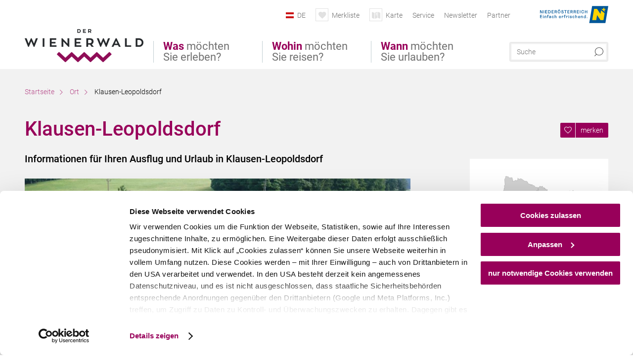

--- FILE ---
content_type: text/html; charset=UTF-8
request_url: https://www.wienerwald.info/ort/a-klausen-leopoldsdorf?category%5B%5D=tours
body_size: 17163
content:
<!DOCTYPE html>

<!--[if lt IE 7]><html class="no-js lt-ie9 lt-ie8 lt-ie7 content wienerwald" lang="de" xml:lang="de" dir="ltr" xmlns="http://www.w3.org/1999/xhtml"><![endif]-->
<!--[if (IE 7)&!(IEMobile)]><html class="no-js lt-ie9 lt-ie8 content wienerwald" lang="de" xml:lang="de" dir="ltr" xmlns="http://www.w3.org/1999/xhtml"><![endif]-->
<!--[if (IE 8)&!(IEMobile)]><html class="no-js lt-ie9 content wienerwald" lang="de" xml:lang="de" dir="ltr" xmlns="http://www.w3.org/1999/xhtml"><![endif]-->
<!--[if gt IE 8]><!--><html class="no-js content template--detail-article-location wienerwald" lang="de" xml:lang="de" dir="ltr" xmlns="http://www.w3.org/1999/xhtml"><!--<![endif]-->
  <head>
  <link rel="preconnect" href="https://analytics.niederoesterreich.at" />

  <meta charset="utf-8">
  <meta name="viewport" content="width=device-width, initial-scale=1, maximum-scale=1, user-scalable=1"/>
  <title>Klausen-Leopoldsdorf</title><meta name="description" content="Willkommen im Radfahrer-Paradies: Die Gemeinde Klausen-Leopoldsdorf im Bezirk Baden liegt am Oberlauf der Schwechat. Sie umfasst die Katastralgemeinden Klausenleopoldsdorf und Kleinmariazellerforst. Hier &ndash; unweit gelegen von der praktischen Auf..."><meta name="google-site-verification" content=""><meta name="keywords" content="Klausen-Leopoldsdorf Ausflugsziele, Klausen-Leopoldsdorf Touren, Klausen-Leopoldsdorf Unterk&uuml;nfte, Klausen-Leopoldsdorf Unterkunft, Klausen-Leopoldsdorf Gastronomie"><meta name="date" content="2025-12-11T11:16:58+01:00"><meta name="geo.position" content="48.08808;16.01521" />
<meta name="ICBM" content="48.08808, 16.01521" />
<meta property="og:title" content="Klausen-Leopoldsdorf" /><meta property="og:description" content="Willkommen im Radfahrer-Paradies: Die Gemeinde Klausen-Leopoldsdorf im Bezirk Baden liegt am Oberlauf der Schwechat. Sie umfasst die Katastralgemeinden Klausenleopoldsdorf und Kleinmariazellerforst. Hier &ndash; unweit gelegen von der praktischen Auf..." /><meta property="og:site_name" content="Wienerwald" /><meta property="og:url" content="https://www.wienerwald.info/a-klausen-leopoldsdorf" /><meta property="og:image" content="https://imxplatform-cust-noew.fsn1.your-objectstorage.com/media/images/301_klausen_leopoldsdorf_1.jpg" /><meta property="og:type" content="place" /><meta name="robots" content="index, follow, noodp">
<link rel="canonical" href="https://www.wienerwald.info/ort/a-klausen-leopoldsdorf" />
<link rel="alternate" href="https://www.wienerwald.info/ort/a-klausen-leopoldsdorf" hreflang="de" />
<link rel="alternate" href="https://www.wienerwald.info/en/location/a-klausen-leopoldsdorf" hreflang="en" />


  

  <!-- http://www.paulirish.com/2009/avoiding-the-fouc-v3/ -->
  <!-- This code MUST be executed BEFORE any CSS is loaded -->
  <script>(function(H) {
      H.className = H.className.replace(/\bno-js\b/, 'js')
    })(document.documentElement)
  </script>

  

    <link rel="shortcut icon" href="https://www.wienerwald.info/action/favicon?v=20260121" type="image/x-icon" />



  <link rel="stylesheet" href="https://www.wienerwald.info/portal/dist/styles/css.9c03505d.css"><link rel="stylesheet" href="https://www.wienerwald.info/portal/dist/styles/nouislider.8fd3218c.css"><link rel="stylesheet" href="https://www.wienerwald.info/portal/dist/styles/pikaday.ef26302e.css"><link rel="stylesheet" href="https://www.wienerwald.info/portal/dist/styles/main.d5a38565.css"><link rel="stylesheet" href="https://www.wienerwald.info/portal/dist/styles/autocomplete.b0abf6da.css"><link rel="stylesheet" href="https://www.wienerwald.info/portal/dist/styles/map.85aaa951.css"><link rel="stylesheet" href="https://www.wienerwald.info/portal/dist/styles/fancybox.ac313cfb.css"><link rel="stylesheet" href="https://www.wienerwald.info/portal/dist/styles/teaser.a7f2cb2b.css"><link rel="stylesheet" href="https://www.wienerwald.info/portal/dist/styles/forms.0a28bad6.css"><link rel="stylesheet" href="https://www.wienerwald.info/portal/dist/styles/blocks.42133622.css"><link rel="stylesheet" href="https://www.wienerwald.info/portal/dist/styles/plyr/dist/plyr.0fab1b28.css"><link rel="stylesheet" href="https://www.wienerwald.info/portal/dist/styles/audio.37d10e53.css"><link rel="stylesheet" media="print" href="https://www.wienerwald.info/portal/dist/styles/print.d120a8af.css"><link rel="stylesheet" href="https://www.wienerwald.info/portal/dist/styles/css_poiSuggestions.6326fe64.css"><link rel="stylesheet" href="https://www.wienerwald.info/portal/dist/styles/css_mobileNavi.249586a5.css"><link rel="stylesheet" href="https://www.wienerwald.info/portal/dist/styles/fonts.Roboto.e603b303.css"><link rel="preload" crossOrigin href="https://www.wienerwald.info/portal/dist/fonts/Roboto/roboto-300-normal-latin.ef7c6637.woff2" as="font"><link rel="preload" crossOrigin href="https://www.wienerwald.info/portal/dist/fonts/Roboto/roboto-300-normal-latin-ext.e83b8f97.woff2" as="font"><link rel="preload" crossOrigin href="https://www.wienerwald.info/portal/dist/fonts/Roboto/roboto-700-normal-latin.2735a3a6.woff2" as="font"><link rel="preload" crossOrigin href="https://www.wienerwald.info/portal/dist/fonts/Roboto/roboto-400-normal-latin.479970ff.woff2" as="font"><link rel="preload" crossOrigin href="https://www.wienerwald.info/portal/dist/fonts/Roboto/roboto-500-normal-latin.020c97dc.woff2" as="font"><link rel="stylesheet" href="https://www.wienerwald.info/portal/dist/styles/article.gallery.ccd7f17b.css"><link rel="stylesheet" href="https://www.wienerwald.info/portal/dist/styles/slick.4d510d85.css"><link rel="stylesheet" href="https://www.wienerwald.info/portal/dist/styles/toggleMore.3b2f2376.css"><link rel="stylesheet" href="https://www.wienerwald.info/portal/dist/styles/aside.5eced601.css"><link rel="stylesheet" href="https://www.wienerwald.info/portal/dist/styles/branding/wienerwald.a64ba35d.css">
  <script data-cookieconsent="ignore" defer src="https://www.wienerwald.info/portal/dist/scripts/vendor/simple.javascript.inheritance.40c03762.js"></script>

  
  
  
  
  
  
  
  
  
  
  
  
  
  
  

            
          
      
  <!-- noew_PLACEHOLDER_CSS -->

  <!-- google fonts: roboto -->
  
  
  
  
  
  

  

  <style type="text/css">
  @media all and (max-width: 760px) {
    #headerArea > #logo.de,
    #headerArea > #logo.cs,
    #headerArea > #logo.en,
    #headerArea > #logo.hu,
    #headerArea > #logo.it,
    #headerArea > #logo.pl,
    #headerArea > #logo.si,
    #headerArea > #logo.sk {
      width: 130px;
    }
  }
</style>

  
  <script type="text/javascript" defer data-cookieconsent="ignore">
    imx = {
      highlightableguid: '{1a26af45-22dc-7308-fc35-433a87bc8607}',
      projectId: 'wienerwald',
      language: 'de',
      market: 'de',
      absoluteUrl: 'https://www.wienerwald.info',
      currentUrl: 'https://www.wienerwald.info/',
      currentGuid: '',
      map: {
        url: 'https://www.wienerwald.info/karte',
        zoom: parseInt('10'),
        coords: {
          lat: parseFloat('48.167665'),
          lng: parseFloat('16.110152')
        },
        keys: {
          google: 'AIzaSyBVBO9E7-MbtW-SgyikzrwcgELybpBXiTE'
        },
        useOAXMap: false,
      },
      translations: {"parse":function() {var translation = this[arguments[0]];for(var index = 1; index <= arguments.length; index++) {translation = translation.replace("{" + index + "}", arguments[index]);}return translation;},"defaultDescription":"BITTE AUSF\u00dcLLEN","home":"Startseite","unit.km":"{1} km","unit.hm":"{1} Hm","unit.m":"{1} m","unit.h":"{1}:{2} h","unit.price.abs":"\u20ac {1}","decimalPoint":",","thousandsSeparator":".","js.loading":"Lade Daten...","js.filter.emptyResult":"Keine Ergebnisse gefunden. Bitte versuchen Sie es mit anderen Filtereinstellungen.","pikaday.previousMonth":"Vorheriger Monat","pikaday.nextMonth":"N\u00e4chster Monat","pikaday.months.1":"Januar","pikaday.months.2":"Februar","pikaday.months.3":"M\u00e4rz","pikaday.months.4":"April","pikaday.months.5":"Mai","pikaday.months.6":"Juni","pikaday.months.7":"Juli","pikaday.months.8":"August","pikaday.months.9":"September","pikaday.months.10":"Oktober","pikaday.months.11":"November","pikaday.months.12":"Dezember","pikaday.weekdays.0":"Sonntag","pikaday.weekdays.1":"Montag","pikaday.weekdays.2":"Dienstag","pikaday.weekdays.3":"Mittwoch","pikaday.weekdays.4":"Donnerstag","pikaday.weekdays.5":"Freitag","pikaday.weekdays.6":"Samstag","pikaday.weekdaysShort.0":"So","pikaday.weekdaysShort.1":"Mo","pikaday.weekdaysShort.2":"Di","pikaday.weekdaysShort.3":"Mi","pikaday.weekdaysShort.4":"Do","pikaday.weekdaysShort.5":"Fr","pikaday.weekdaysShort.6":"Sa","multiofferrequest.filled.title.singular":"Angebot anfragen","multiofferrequest.filled.title.plural":"Angebote anfragen","vacancy.list.from":"ab","map.infoboard.results":"{1} Ergebnisse","map.infoboard.more":"Weiterlesen","map.infoboard.rating":"{1} von 5 Sternen","map.infoboard.stars":"{1} Sterne","map.infoboard.stars.superior":"{1}S Sterne","map.infoboard.difficulty.1":"leicht","map.infoboard.difficulty.2":"mittel","map.infoboard.difficulty.3":"schwierig","map.fullscreen.close":"Vollbild verlassen","map.legend.detail.headline":"2. Inhalte ein-\/ausblenden","map.legend.filter.headline":"3. Ergebnisse filtern","map.legend.filter.tour.properties.duration.unit":"Stunden","map.legend.filter.tour.properties.ascent.unit":"m","map.legend.filter.tour.properties.length.unit":"km","map.legend.noCategories":"Im aktuellen Kartenausschnitt befinden sich keine Inhalte f\u00fcr diese Kategorie oder Filter. Bitte w\u00e4hlen Sie eine andere Kategorie aus.","map.legend.outOfBounds":"Im aktuellen Kartenausschnitt befinden sich keine Inhalte mehr. Bitte bewegen Sie die Karte zur\u00fcck oder benutzen Sie den untenstehenden Button um zu den Startkoordinaten zur\u00fcckzukehren.","map.legend.outOfBounds.reset":"Koordinaten zur\u00fccksetzen","map.legend.selectAll":"Alle Kategorien ausw\u00e4hlen","map.legend.deselectAll":"Alle Kategorien abw\u00e4hlen","map.aroundme.notinregion":"Sie befinden sich nicht in der Region.","map.aroundme.error.unknown":"Irgend etwas hat jetzt leider nicht funktioniert wie geplant.","map.aroundme.error.permissiondenied":"Sie haben den Zufgriff auf Ihre Standortdaten verweigert. Diese Einstellung kann im Browser jederzeit wieder ver\u00e4ndert werden. Klicken Sie dazu auf das Schloss-Icon links in der Adresszeile.","map.aroundme.error.positionunavailable":"Ihre Standortdaten konnten leider aufgrund eines technischen Problems nicht ermittelt werden.","map.aroundme.error.timedout":"Keine Reaktion in der vorgegebenen Zeit.","map.aroundme.usemapnormally":"Sie k\u00f6nnen die Karte jedoch auch ohne Standortermittlung verwenden.","map.aroundme.myposition":"Mein Standort","map.emptyResult":"Es wurden keine Ergebnisse gefunden","prospectsOrder.delete":"von Liste l\u00f6schen","prospectsOrder.totalPrice":"Total","prospectsOrder.empty":"Aktuell befinden sich noch keine Prospekte im Warenkorb.","autocomplete.hits":"Treffer","autocomplete.ca":"ca.","autocomplete.type.suggestions":"Allgemeine Ergebnisse","autocomplete.type.offers":"Angebote & Pauschalen","autocomplete.type.addressbases":"Unterk\u00fcnfte & Ausflugsziele","autocomplete.type.gastronomy":"Wirtsh\u00e4user","autocomplete.type.garden":"G\u00e4rten","autocomplete.type.stayhealthy":"Gesundheitsbetriebe","price.from":"ab","price.to":"bis","pagination.prev":"zur\u00fcck","pagination.next":"weiter","pagination.onemoreitem":"1 weiteres Ergebnis","pagination.moreitems":"{1} weitere Ergebnisse","date.format.js.full":"dd.MM.yyyy","unit.result":"1 weiteres Ergebnis","unit.results":"{1} weitere Ergebnisse","notepad.addressbase.store":"merken","notepad.addressbase.store.title":"merken","notepad.addressbase.remove":"entfernen","notepad.addressbase.remove.title":"entfernen","form.prospects.count":"Stk","form.prospects.pricelabel":"je","anura.downloads.agb":"AGB","anura.downloads.message":"","anura.downloads.confirm":"Ich best\u00e4tige, das Bildmaterial nur entsprechend den <a href=\"\/portal\/frontend\/static\/WW_Tourismus_AGB_Bildarchiv.pdf\" target=\"_blank\">Nutzungsbestimmungen<\/a> zu verwenden","waldviertel.anura.downloads.confirm":"Ich best\u00e4tige, das Bildmaterial nur entsprechend den <a href=\"\/portal\/frontend\/static\/AGB-Nutzung_Lichtbilder-Waldviertel.pdf\" target=\"_blank\">Nutzungsbestimmungen<\/a> zu verwenden","weinviertel.anura.downloads.confirm":"Ich best\u00e4tige, das Bildmaterial nur entsprechend den <a href=\"\/portal\/frontend\/static\/AGB_Fotos_Weinviertel.pdf\" target=\"_blank\">Nutzungsbestimmungen<\/a> zu verwenden","wieneralpen.anura.downloads.confirm":"Ich best\u00e4tige, das Bildmaterial nur entsprechend den <a href=\"\/portal\/frontend\/static\/WA_AGB_Lichtbilder_Videos_Nutzung.pdf\" target=\"_blank\">Nutzungsbestimmungen<\/a> zu verwenden","wienerwald.anura.downloads.confirm":"Ich best\u00e4tige, das Bildmaterial nur entsprechend den <a href=\"\/portal\/frontend\/static\/WW_Tourismus_AGB_Bildarchiv.pdf\" target=\"_blank\">Nutzungsbestimmungen<\/a> zu verwenden","mostviertel.anura.downloads.confirm":"Ich best\u00e4tige, das Bildmaterial nur entsprechend den <a href=\"\/portal\/frontend\/static\/AGBs Mostviertel.pdf\" target=\"_blank\">Nutzungsbestimmungen<\/a> zu verwenden","form.vacany.maxperson.error":"Bitte geben Sie max. 10 Personen an.","form.vacancy.filter.displayMore":"mehr anzeigen","form.vacancy.filter.displayLess":"weniger anzeigen","form.vacancy.search":"Passende Unterk\u00fcnfte f\u00fcr Sie werden gesucht.","form.vacancy.search.wait":"Wir suchen passende Unterk\u00fcnfte f\u00fcr Sie.","form.vacancy.city.distance.label.info":"im Umkreis von {1} km","tracking.replacementText":"anzeigen","distance":"Entfernung","clipboard.copymessage":"Der Link zu Ihrem Reiseplaner wurde in die Zwischenablage kopiert.","cart.removeItem":"Entfernen","cart.up":"nach oben verschieben","cart.down":"nach unten verschieben","form.vacancy.city.userLocation":"Mein Standort","form.vacancy.vue.filter.above":"ab","form.vacancy.vue.filter.stars":"Sterne","form.vacancy.vue.filter.suns":"Sonnen","form.vacancy.vue.filter.flowers":"Blumen","form.vacancy.vue.searchaccommodation":"Unterk\u00fcnfte suchen","form.vacancy.vue.findaccommodation":"Unterk\u00fcnfte anzeigen","conditionsOfParticipation":"Teilnahmebedingungen","unit.price.emphasized.from":"ab \u20ac {1}{2}{3}"},
      recaptchaSitekey: '6Lce2t0kAAAAAJUcdD3-Yjbv9Sx9vNQKtJum6E2k'
    };
    
          imx['regionIds'] = [32];
      </script>

  <script src="https://static.maptoolkit.net/mtk/v10.1.10/mtk.js" type="text/javascript" crossorigin="anonymous" data-cookieconsent="ignore"></script>
<link rel="stylesheet" href="https://static.maptoolkit.net/mtk/v10.1.10/mtk.css" type="text/css" crossorigin="anonymous" data-cookieconsent="ignore"/>
<link rel="stylesheet" href="https://static.maptoolkit.net/mtk/v10.1.10/ui.css" type="text/css" crossorigin="anonymous" data-cookieconsent="ignore"/>
<link href="https://api.mapbox.com/mapbox-gl-js/v3.17.0-beta.1/mapbox-gl.css" rel="stylesheet">
<script src="https://api.mapbox.com/mapbox-gl-js/v3.17.0-beta.1/mapbox-gl.js"></script>

<script type="text/javascript" data-cookieconsent="ignore">
  document.addEventListener("DOMContentLoaded", event => {
    document.querySelectorAll('.tourMap').forEach(function(container) {
      new MTKMap(container).init();
    });
  });
</script>

      
<script data-cookieconsent="ignore">
  window.dataLayer = window.dataLayer || [];
  function gtag() {
    dataLayer.push(arguments);
  }
  gtag("consent", "default", {
    ad_personalization: "denied",
    ad_storage: "denied",
    ad_user_data: "denied",
    analytics_storage: "denied",
    functionality_storage: "denied",
    personalization_storage: "denied",
    security_storage: "granted",
    wait_for_update: 500,
  });
  gtag("set", "ads_data_redaction", true);
  gtag("set", "url_passthrough", true);
  </script>










<!-- Google Tag Manager -->
<script>(function (w, d, s, l, i) {
    w[l] = w[l] || [];
    w[l].push({
      'gtm.start':
        new Date().getTime(), event: 'gtm.js'
    });
    var f = d.getElementsByTagName(s)[0],
      j = d.createElement(s), dl = l != 'dataLayer' ? '&l=' + l : '';
    j.async = true;
    j.src =
      'https://www.googletagmanager.com/gtm.js?id=' + i + dl;
    f.parentNode.insertBefore(j, f);
  })(window, document, 'script', 'dataLayer', 'GTM-TGB5VFN');</script>
<!-- End Google Tag Manager -->





    










  <!-- Matomo -->
  <script type="text/javascript">
    var _paq = window._paq || [];
    /* tracker methods like "setCustomDimension" should be called before "trackPageView" */
    _paq.push(["setDoNotTrack", true]);
    _paq.push(["disableCookies"]);
    _paq.push(['trackPageView']);
    _paq.push(['enableLinkTracking']);
    (function() {
      var u = "https://analytics.niederoesterreich.at/matomo/";
      _paq.push(['addTracker', u + '/piwik.php', 3]);
      _paq.push(['setTrackerUrl', u + 'matomo.php']);
      _paq.push(['setSiteId', '4']);
      var d = document, g = d.createElement('script'), s = d.getElementsByTagName('script')[0];
      g.type = 'text/javascript';
      g.async = true;
      g.defer = true;
      g.src = u + 'matomo.js';
      s.parentNode.insertBefore(g, s);
    })();
  </script>
  <noscript>
    <p>
      <img src="https://analytics.niederoesterreich.at/matomo/matomo.php?idsite=4&amp;rec=1" style="border:0;" alt=""/>
      <img src="https://analytics.niederoesterreich.at/matomo/matomo.php?idsite=3&amp;rec=1" style="border:0;" alt=""/>
    </p>
  </noscript>
  <!-- End Matomo Code -->



  
  
  
  
  
</head>
  <body>
      <script>
      dataLayer = window.dataLayer || [];
      dataLayer.push({event: "pageInit", pageMainCategory: "ausflugsziele"});
  </script>
    <ul class="hide">
  <li><a href="#navigation">Direkt zur Hauptnavigation</a></li>
  <li><a href="#globalSearch">Direkt zur Volltextsuche</a></li>
  <li><a href="#body">Direkt zum Inhalt</a></li>
</ul>
<hr class="hide" />
    <div id="wrapper">
      <header itemscope itemtype="http://schema.org/WPHeader" data-scroll-header>
  <div id="headerArea">

    
    
    

    <a id="logo" href="https://www.wienerwald.info/" class="de logowienerwald" title="Startseite">
          </a>

    <section id="navigation">
      

  <div id="geowatcherMobile">
    <a class="crosshair" href="javascript:GeoWatcher.locate();" title="Meine derzeitige Position per GPS bestimmen" data-ignore-coords>
      <span style="display: none;">Meine derzeitige Position per GPS bestimmen</span>
    </a>
    <div class="message nudge" style="display: none;">
      Standort teilen und Tipps in Ihrer Nähe erhalten!
      <a class="icon-close close" href="javascript:GeoWatcher.setNudgeMessageDismissed(true);" title="Hinweis ausblenden">
        <span style="display: none;">Hinweis ausblenden</span>
      </a>
    </div>
    <div class="message help" style="display: none;">
      Standortermittlung erfolgreich! Symbol klicken für Tipps.
      <a class="icon-close close" href="javascript:GeoWatcher.setHelpMessageDismissed(true);" title="Hinweis ausblenden">
        <span style="display: none;">Hinweis ausblenden</span>
      </a>
    </div>
  </div>

      <div class="navWrapper">
        <nav id="maskNavi" class="mask">
  <ul>
          <li>
                  <a href="https://www.wienerwald.info/was-moechten-sie-erleben" rel="#nav_1"><strong>Was</strong> möchten Sie erleben?</a>
              </li>
          <li>
                  <a href="https://www.wienerwald.info/wohin-moechten-sie-reisen" rel="#nav_2"><strong>Wohin</strong> möchten Sie reisen?</a>
              </li>
          <li>
                  <a href="https://www.wienerwald.info/wann-moechten-sie-urlauben" rel="#nav_3"><strong>Wann</strong> möchten Sie urlauben?</a>
              </li>
      </ul>
</nav>

<nav id="mainNavi">
  <ul>
                            <li id="nav_1">
      <a href="javascript:void(0);">Was möchten Sie erleben?</a>
    <div class="wrapperDropdown">

      <div class="placeholder" data-async="true" data-controller="navi_main_sub" data-mediaquery="(min-width: 761px)" data-param-lang="de" data-param-startguid="{178f18ae-65cf-1e4b-5816-13afb19cf6ad}"
           data-param-var="naviTree"></div>
      <div class="placeholder" data-async="true" data-controller="navi_main_highlights" data-param-lang="de"
           data-param-startguid="{178f18ae-65cf-1e4b-5816-13afb19cf6ad}"></div>

      <a href="javascript:void(0);" class="hideSubNavi" title="Navigation schließen"><span class="icon icon-close_navi fs14"></span></a>
    </div>
  </li>
                        <li id="nav_2">
      <a href="javascript:void(0);">Wohin möchten Sie reisen?</a>
    <div class="wrapperDropdown">
      <div class="placeholder" data-async="true" data-controller="navi_main_sub" data-mediaquery="(min-width: 761px)" data-param-lang="de" data-param-startguid="{885c218d-d6d3-0310-42bc-47f46c77d2f8}"
           data-param-var="naviTree"></div>
      <div class="placeholder" data-async="true" data-controller="navi_main_highlights" data-param-lang="de"
           data-param-startguid="{885c218d-d6d3-0310-42bc-47f46c77d2f8}"></div>
      <a href="javascript:void(0);" class="hideSubNavi" title="Navigation schließen"><span class="icon icon-close_navi fs14"></span></a>    </div>
  </li>
                        <li id="nav_3">
      <a href="javascript:void(0);">Wann möchten Sie urlauben?</a>
    <div class="wrapperDropdown">

      <div class="placeholder" data-async="true" data-controller="navi_main_sub" data-mediaquery="(min-width: 761px)" data-param-lang="de" data-param-startguid="{deef6552-1809-36d7-9e0d-9ca36db81961}"
           data-param-var="naviTree"></div>
      <div class="placeholder" data-async="true" data-controller="navi_main_highlights" data-param-lang="de"
           data-param-startguid="{deef6552-1809-36d7-9e0d-9ca36db81961}"></div>

      <a href="javascript:void(0);" class="hideSubNavi" title="Navigation schließen"><span class="icon icon-close_navi fs14"></span></a>
    </div>
  </li>
            </ul>
</nav>

          
          
  
  <form method="get" action="https://www.wienerwald.info/action/search" id="globalSearch"><input type="hidden" name="form" value="fulltextsearch" />    <fieldset>
      <legend>Volltextsuche</legend>
      <label for="globalSearchItem">Was suchen Sie?</label>
      <input id="globalSearchItem" name="q" type="text" placeholder="Suche" class="transition"/>
            <input name="searchSubmit" type="submit" value="Suchen"/>
    </fieldset>
  </form>        <nav id="metaTop">
  <ul>
            <li id="lang">
    <a href="javascript:void(0);" class="lang de">DE</a>
    <div class="wrapperDropdown">
      <ul class="dropdown">
                  <li>
            <a href="https://www.wienerwald.info/ort/a-klausen-leopoldsdorf" class="lang de">
              Deutsch            </a>
          </li>
                  <li>
            <a href="https://www.wienerwald.info/en/location/a-klausen-leopoldsdorf" class="lang en">
              English            </a>
          </li>
              </ul>
    </div>
  </li>
            <li>
    <a rel="nofollow" id="travelPlanerLink" class="memorize__status memorize__link" href="https://www.wienerwald.info/action/memorize_list">
      <span class="icon icon-heart transition memorize__status__count"></span>
      <span>Merkliste</span>
    </a>
  </li>
            <li>
          <a href="https://www.wienerwald.info/karte" data-ignore-coords>
        <span class="icon icon-sightseeing"></span>
        <span>Karte</span>
      </a>
          </li>
  <li>
          <a  href="https://www.wienerwald.info/service">        <span>Service</span>
      </a>              <div class="wrapperDropdown wide">
        <ul class="dropdown service">
                      <li>
              <a  href="https://www.wienerwald.info/unser-team">                <span class="icon icon-arrow_right fs10"></span>
                Kontakt/Team
              </a>            </li>
                      <li>
              <a  href="https://www.wienerwald.info/prospekte-wienerwald">                <span class="icon icon-arrow_right fs10"></span>
                Prospekte
              </a>            </li>
                      <li>
              <a  href="http://veranstaltungen.wienerwald.info/" target="_blank">                <span class="icon icon-arrow_right fs10"></span>
                Veranstaltungskalender
              </a>            </li>
                      <li>
              <a  href="https://www.wienerwald.info/bildarchiv">                <span class="icon icon-arrow_right fs10"></span>
                Bilder-Download
              </a>            </li>
                      <li>
              <a  href="https://www.wienerwald.info/presse">                <span class="icon icon-arrow_right fs10"></span>
                Presse
              </a>            </li>
                      <li>
              <a  href="https://www.wienerwald.info/b2b">                <span class="icon icon-arrow_right fs10"></span>
                Partnerbereich
              </a>            </li>
                      <li>
              <a  href="https://i.tmona.at/languageselector/?u=591.XRXBT&fit=print&med=9&poll=tmona_start&potw=0901" target="_blank">                <span class="icon icon-arrow_right fs10"></span>
                Urlaubsumfrage 
              </a>            </li>
                      <li>
              <a  href="https://www.wienerwald.info/jobs">                <span class="icon icon-arrow_right fs10"></span>
                Jobs
              </a>            </li>
                      <li>
              <a  href="https://www.wienerwald.info/social-wall">                <span class="icon icon-arrow_right fs10"></span>
                Inspirationen
              </a>            </li>
                  </ul>
      </div>
      </li>
  <li>
          <a  href="https://www.wienerwald.info/newsletter-3">        <span>Newsletter</span>
      </a>          </li>
  <li>
          <a  href="https://www.wienerwald.info/b2b">        <span>Partner</span>
      </a>          </li>
        



<li class="parent noew">
  <a href="http://www.niederoesterreich.at" target="_blank">
    <img src="https://www.wienerwald.info/portal/assets/images/environment/logo_subsite.svg" width="138" height="41" alt="Niederösterreich - hinein ins Leben" />
  </a>
</li>
  </ul>
</nav>

      </div>
    </section>

  </div>

  
  
  <section id="navigationMobile" class="navigationMobile">
    <ul class="topnavi">
            <li>
        <a href="https://www.wienerwald.info/karte"> <span id="mapIconMobile" class="icon-marker-dot"></span>Karte</a>
      </li>
            <li id="search--mobile">
        <span class="icon-search"></span><span class="icon-close_navi"></span>Suche
      </li>
      <li id="navigation--mobile">
        <span class="icon-menu"></span><span class="icon-close_navi"></span>Menü
      </li>
    </ul>

    <div class="navWrapper">
        <nav id="mobileFirstLayer">
  <ul>
          <li class="mobileFirstLayer__item">
                  <a href="javascript:void(0);" rel="#nav_1">Was möchten Sie erleben?<span class="icon-arrow_right"></span></a>
              </li>
          <li class="mobileFirstLayer__item">
                  <a href="javascript:void(0);" rel="#nav_2">Wohin möchten Sie reisen?<span class="icon-arrow_right"></span></a>
              </li>
          <li class="mobileFirstLayer__item">
                  <a href="javascript:void(0);" rel="#nav_3">Wann möchten Sie urlauben?<span class="icon-arrow_right"></span></a>
              </li>
                      <li class="mobileFirstLayer__item">
                      <a href="javascript:void(0);" rel="#nav_mobile_additional_0">Services und Tipps<span class="icon-arrow_right"></span></a>
                  </li>
              <li class="mobileFirstLayer__item">
                      <a href="https://www.wienerwald.info/newsletter-1">Newsletter</span></a>
                  </li>
                    <li class="mobileFirstLayer__item">
        <a href="https://tportal.tomas.travel/Wienerwald/ukv?reset=1" class="iconLeft">
          <span class="icon icon-unterkuenfte-bett"></span> Unterkünfte
        </a>
      </li>
        
          <li class="mobileFirstLayer__item">
        <a rel="nofollow" class="memorize__status memorize__link iconLeft" href="https://www.wienerwald.info/action/memorize_list">
          <span class="icon icon-addPlanerPlus transition memorize__status__count"></span> Merkliste
        </a>
      </li>
          <li id="langMobile" class="mobileFirstLayer__item">
    <a onclick="this.parentElement.classList.toggle('open');" href="javascript:void(0);" class="lang de">
      DE
      <span class="icon icon-arrow_down transition"></span>
      <span class="icon icon-arrow_up transition"></span>
    </a>
    <ul class="dropdown">
              <li>
          <a href="https://www.wienerwald.info/ort/a-klausen-leopoldsdorf" class="lang de">
            Deutsch          </a>
        </li>
              <li>
          <a href="https://www.wienerwald.info/en/location/a-klausen-leopoldsdorf" class="lang en">
            English          </a>
        </li>
          </ul>
  </li>
  </ul>
</nav>

<nav id="mobileNavi" class="transition">
  <ul>
                            <li id="nav_1" class="second__layer">
  <a class="second__layer__close" href="javascript:void(0);"><span class="icon icon-arrow_left transition"></span>Was möchten Sie erleben?</a>
  <div class="wrapperDropdown">
    <div class="placeholder" data-async="true" data-controller="navi_main_subMobile" data-mediaquery="(max-width: 760px)" data-param-lang="de" data-param-startguid="{178f18ae-65cf-1e4b-5816-13afb19cf6ad}"
         data-param-var="naviTree"></div>
  </div>
</li>
                        <li id="nav_2" class="second__layer">
  <a class="second__layer__close" href="javascript:void(0);"><span class="icon icon-arrow_left transition"></span>Wohin möchten Sie reisen?</a>
  <div class="wrapperDropdown">
    <div class="placeholder" data-async="true" data-controller="navi_main_subMobile" data-mediaquery="(max-width: 760px)" data-param-lang="de" data-param-startguid="{885c218d-d6d3-0310-42bc-47f46c77d2f8}"
         data-param-var="naviTree"></div>
  </div>
</li>
                        <li id="nav_3" class="second__layer">
  <a class="second__layer__close" href="javascript:void(0);"><span class="icon icon-arrow_left transition"></span>Wann möchten Sie urlauben?</a>
  <div class="wrapperDropdown">
    <div class="placeholder" data-async="true" data-controller="navi_main_subMobile" data-mediaquery="(max-width: 760px)" data-param-lang="de" data-param-startguid="{deef6552-1809-36d7-9e0d-9ca36db81961}"
         data-param-var="naviTree"></div>

  </div>
</li>
                              <li id="nav_mobile_additional_0" class="second__layer">
      <a class="second__layer__close"  href="javascript:void(0);"><span class="icon icon-arrow_left transition"></span>Services und Tipps</a>

      <div class="wrapperDropdown">
                  <div class="column">
                          <a class="headline" href="https://www.wienerwald.info/unser-team" target="">Kontakt/Team</a>
                      </div>
                  <div class="column">
                          <a class="headline" href="https://www.wienerwald.info/prospekte-wienerwald" target="">Prospekte</a>
                      </div>
                  <div class="column">
                          <a class="headline" href="http://veranstaltungen.wienerwald.info/" target="">Veranstaltungskalender</a>
                      </div>
                  <div class="column">
                          <a class="headline" href="https://www.wienerwald.info/bildarchiv" target="">Bilder-Download</a>
                      </div>
                  <div class="column">
                          <a class="headline" href="https://www.wienerwald.info/presse" target="">Presse</a>
                      </div>
                  <div class="column">
                          <a class="headline" href="https://www.wienerwald.info/b2b" target="">Partnerbereich</a>
                      </div>
                  <div class="column">
                          <a class="headline" href="https://www.wienerwald.info/jobs" target="">Jobs</a>
                      </div>
                  <div class="column">
                          <a class="headline" href="https://www.wienerwald.info/social-wall" target="">Inspirationen</a>
                      </div>
              </div>
    </li>
      <li id="nav_mobile_additional_1" class="second__layer">
      <a class="second__layer__close"  href="javascript:void(0);"><span class="icon icon-arrow_left transition"></span>Newsletter</a>

      <div class="wrapperDropdown">
              </div>
    </li>
              </ul>
</nav>

    </div>
      <div id="searchtab--mobile" class="searchtab--mobile">
  
          
  
  <form method="get" action="https://www.wienerwald.info/action/search" id="globalSearchMobile"><input type="hidden" name="form" value="fulltextsearch" />    <fieldset class="globalSearchFieldMobile">
      <legend>Volltextsuche</legend>
      <label for="globalSearchItemMobile">Was suchen Sie?</label>
      <input id="globalSearchItemMobile" name="q" type="text" placeholder="Suche" class="transition"/>
      <button type="submit"><span class="icon-search"></span></button>
            <input name="searchSubmit" type="submit" value="Suchen"/>
    </fieldset>
  </form></div>
  </section>

</header>
                          


            <section id="body">
                                    
                                                
                      <div class="contentBlock gray blank breadcrumb">
    <div class="innerSection" itemscope itemtype="http://schema.org/BreadcrumbList">

      <div id="breadcrumbWrapper">
        <ul id="breadcrumb">
          <li draggable="false" itemprop="itemListElement" itemscope itemtype="http://schema.org/ListItem">
            <a ondragstart="return false;" draggable="false" href="https://www.wienerwald.info/">
              <span draggable="false" itemprop="name">Startseite</span>
            </a>
            <span draggable="false" class="icon icon-arrow_right fs10"></span>
            <meta itemprop="position" content="1"/>
            <meta itemprop="item" content="https://www.wienerwald.info/"/>
          </li>
                                        <li draggable="false" itemprop="itemListElement" itemscope itemtype="http://schema.org/ListItem">
                <a ondragstart="return false;" draggable="false" href="https://www.wienerwald.info/ort"><span itemprop="name">Ort</span></a>
                                  <span draggable="false" class="icon icon-arrow_right fs10"></span>
                                <meta itemprop="item" content="https://www.wienerwald.info/ort"/>
                <meta itemprop="position" content="2"/>
              </li>
                                                  <li draggable="false">
                Klausen-Leopoldsdorf
              </li>
                              </ul>
      </div>

    </div>
  </div>


                                                                            
                    <div class="contentBlock gray blank">
  <div class="innerSection">
    <section class="content hasMemorizeButton">
      <article class="bodycopy">

        <h1 data-tracking-prop="name" data-ident="address_12401" data-outbound-tracking-type="Stamm (Ort)">Klausen-Leopoldsdorf</h1>

                        <h2 class="claim">Informationen für Ihren Ausflug und Urlaub in Klausen-Leopoldsdorf</h2>

          <p class="detailDistance" data-distance="false" data-lat="48.08808" data-lng="16.01521"></p>

          <a rel="nofollow" href="https://www.wienerwald.info/de/action/memorize_list" id="shoppingcartAnchor" data-identForLocalStorage="address_12401:230000300" class="detailShowCart buttonstyle blue shoppingcart memorize__link">
    <span class="icon icon-menu02 fs14 transition"></span>
    <span class="txt transition">Merkliste aufrufen</span>
  </a>
  <a rel="nofollow"
     href="https://www.wienerwald.info/de/action/memorize?objectIdent=address_12401&module=230000300"
     onclick="Memorize.add(event, this)" data-identForLocalStorage="address_12401:230000300"
     class="collect buttonstyle blue" title="merken">
    <span class="icon icon-heart-2 fs14 transition"></span>
    <span class="txt transition">merken</span>
  </a>
  <a rel="nofollow"
     href="https://www.wienerwald.info/de/action/memorize?objectIdent=address_12401&module=230000300"
     class="uncollect buttonstyle blue"
     title="von Merkliste entfernen" style="display: none"
     onclick="Memorize.remove(event, this)" data-identForLocalStorage="address_12401:230000300">
    <span class="icon icon-heart transition"></span>
    <span class="txt transition">entfernen</span>
  </a>

            
    
            
        
      <div id="gallery" class="singleGallery">
    <div class="galleryWrapper">
      <ul class="gallery">
                      <li class="slide video active" data-autoplay="" data-number="0">
                                      <span class="icon icon-info toggleFigcaption"></span>
  <div class="figcaption">
                    <span class="title">Klausen Leopoldsdorf</span>
                  <div class="copyright onepagerCopyRight">
        <div class="imageCopyright"><span class="imageCopyrightSign ">©</span></div>
        <div class="imageCopyrightTextfield hidden">© botanische Spaziergänge</div>
      </div>
            </div>
                    <picture><source srcset="//www.wienerwald.info/images/ri4hlkrzhlm-/klausen-leopoldsdorf.webp" media="(min-width: 960px)" type="image/webp"><source srcset="//www.wienerwald.info/images/xynv8dw10u8-/klausen-leopoldsdorf.webp" media="(min-width: 640px)" type="image/webp"><source srcset="//www.wienerwald.info/images/43sd47k5hd8-/klausen-leopoldsdorf.webp" media="(min-width: 400px)" type="image/webp"><source srcset="//www.wienerwald.info/images/1dj6fqg_vz4-/klausen-leopoldsdorf.webp" media="(min-width: 0px)" type="image/webp"><source srcset="//www.wienerwald.info/images/5j9t2etrsje-/klausen-leopoldsdorf.jpg" media="(min-width: 960px)"><source srcset="//www.wienerwald.info/images/bwrzg7peji4-/klausen-leopoldsdorf.jpg" media="(min-width: 640px)"><source srcset="//www.wienerwald.info/images/qrflug1occk-/klausen-leopoldsdorf.jpg" media="(min-width: 400px)"><source srcset="//www.wienerwald.info/images/oo9umexp55q-/klausen-leopoldsdorf.jpg" media="(min-width: 0px)"><img src="//www.wienerwald.info/images/5j9t2etrsje-/klausen-leopoldsdorf.jpg" srcset="//www.wienerwald.info/images/5j9t2etrsje-/klausen-leopoldsdorf.jpg" alt="Landschaft mit Wiese, kleinem Holzschuppen und Wald im Hintergrund." title="Klausen Leopoldsdorf, &copy; botanische Spazierg&auml;nge" width="780" height="440" loading="lazy" /></picture>
                            </li>
                </ul>
        

        
    </div>
  </div>

        
        <div>
          




<div id="toggleMore" class="clearfix   enabled">
  <input type="checkbox" id="checkToggleMore"/>
  <label for="checkToggleMore" class="checkToggleMoreShow">mehr anzeigen<span class="icon-arrow_down"></span></label>
  <label for="checkToggleMore" class="checkToggleMoreHide">weniger anzeigen<span class="icon-arrow_up"></span></label>
  <div class="content">
              <p>Willkommen im Radfahrer-Paradies: Die Gemeinde Klausen-Leopoldsdorf im Bezirk Baden liegt am Oberlauf der Schwechat. Sie umfasst die Katastralgemeinden Klausenleopoldsdorf und Kleinmariazellerforst. Hier &ndash; unweit gelegen von der praktischen Auffahrt Alland der Wiener Au&szlig;enringautobahn &ndash; will der weitl&auml;ufige Wienerwald entdeckt werden.</p><p>Vor allem Radfahrer und Wanderer finden zahlreiche genussvolle <a href="https://www.wienerwald.info/action/search?form=fulltextsearch&amp;q=klausen+leopoldsdorf&amp;type%5B%5D=IMXPLATFORM_TOUR">Strecken und Touren </a>vor. Aber auch Pferdefreunde kommen auf ihre Rechnung &ndash; mit vielen herrlichen Reitwegen durch die verzauberte Landschaft. Stilecht eingekehrt wird in der <a href="https://www.wienerwald.info/ausflug/a-falkensteinerhuette">Falkensteiner H&uuml;tte</a>.</p><p><strong>Klausen-Leopoldsdorf: H&ouml;lzerne Historie</strong><br />
Die Holztriftanlage Klausen-Leopoldsdorf wurde im Jahr 1667 als kaiserliche Holztrift-Anlage im Schwechat-Tal gegr&uuml;ndet. Mit 14 Klausen diente sie dem Transport von geschlagenem Holz nach Wien. Mitte des 18. Jahrhunderts gr&uuml;ndeten Zimmerleute aus dem Salzkammergut die Siedlung Leopoldsdorff in der Clau&szlig;en &ndash; und legten damit den Grundstein f&uuml;r das heutige Klausen-Leopoldsdorf. Einige der historischen Klausen &ndash; wie die Hauptklause sowie die Lengbachl- oder Riesenbach-Klause &ndash; pr&auml;gen bis heute die Landschaft.</p><p><strong>Sehensw&uuml;rdigkeiten in Klausen-Leopoldsdorf</strong><br />
Beeindruckend sind die zahlreichen charmanten Wohnh&auml;user einer Plansiedlung aus dem fr&uuml;hen 20. Jahrhundert. Die l&auml;ndlich sch&ouml;nen Geb&auml;ude stehen unter Denkmalschutz. Sehr sehenswert ist au&szlig;erdem die barocke Pfarrkirche hl. Leopold aus dem Jahr 1755.</p>
        <span class="gradient"></span>
  </div>
</div>
                  </div>
      </article>

        
  <aside>

                    

  <article class="context routing">

    <figure class="map wienerwald">
        <span class="poi" style="top: 58.335449824154%; left: 59.743786178323%"></span>
    </figure>

          <h3>Klausen-Leopoldsdorf</h3>
    
        <p>
              <span>Kl. Leopoldsdorf Nr. 84</span><br>
                    <span>2533</span> <span>Klausen-Leopoldsdorf</span><br>
          </p>
    
          <a class="buttonstyle lightblue" title="Seite öffnet in neuem Fenster" target="_blank" rel="nofollow" href="http://maps.google.com/?daddr=48.08808%2C16.01521">
        <span class="icon icon-arrow_right fs14 transition"></span>
        <span class="txt transition">Route planen</span>
      </a>
    
          <a class="buttonstyle lightblue" title="Seite öffnet in neuem Fenster" target="_blank" rel="nofollow" href="https://anachb.vor.at/?P=TP&start=yes&widget=1.0.0&Z=Kl.+Leopoldsdorf+Nr.+84%2CKlausen-Leopoldsdorf&language=de_DE">
        <span class="icon icon-arrow_right fs16 transition"></span>
        <span class="txt transition">Öffentlich anreisen</span>
      </a>
    
  </article>
          
<!-- component:detail/sidebar/contact -->
  <article class="context host ">
    <h3>Kontakt</h3>
          <p  class="hide">
        <strong>Klausen-Leopoldsdorf</strong><br>
      </p>
    
    <p>
                    <span  class="hide">
          <span>Kl. Leopoldsdorf Nr. 84</span><br>
        </span>
                    <span  class="hide">
          <span>2533</span> <span>Klausen-Leopoldsdorf</span><br>
        </span>
            <span class="hide">AT</span>
    </span>

    
          <p>
                  <a data-tracking-prop="email" href="mailto:gemeinde@klausen-leopoldsdorf.gv.at">gemeinde@klausen-leopoldsdorf.gv.at</a><br>
                          <a target="_blank" title="Seite öffnet in neuem Fenster" href="http://www.klausen-leopoldsdorf.gv.at/">www.klausen-leopoldsdorf.gv.at/</a>
              </p>
    
  </article>
          
                                  
  </aside>
    </section>
  </div>
</div>


                                                                            
                                                
                                                
                                                
                                                
                    <div class="contentBlock white">
  <div class="innerSection">
    <div class="teaser poiSuggestions__container" data-categorytype="localActivities">
      <input id="mapStyle" name="mapstyle" value="1" type="hidden"/> 
      
      
      
      
      
      

                                    
      <div class="poiSuggestions__categories">

        <div class="form">
          <h3>Aktivitäten vor Ort</h3>
        </div>

        <ul>
            <li title="Ausflugsziele">
              <label for="localActivities_type_1" class="name-type value-freetime">
                <input type="radio" name="type" value="recreation" id="localActivities_type_1" class="name-type value-freetime" >
                <span class="icon icon-ausflugsziele_2 fs40 transition"></span>
                <span>Ausflugsziele</span>
              </label>
            </li>
            <li title="Unterkünfte">
              <label for="localActivities_type_2" class="name-type value-accommodation">
                <input type="radio" name="type" value="accommodations" id="localActivities_type_2" class="name-type value-accommodation" >
                <span class="icon icon-unterkunft_2 fs40 transition"></span>
                <span>Unterkünfte</span>
              </label>
            </li>
            <li title="Gastronomie">
              <label for="localActivities_type_3" class="name-type value-gastronomy">
                <input type="radio" name="type" value="premises" id="localActivities_type_3" class="name-type value-gastronomy" >
                <span class="icon icon-gastronomie_2 fs40 transition"></span>
                <span>Gastronomie</span>
              </label>
            </li>
            <li title="Touren">
              <label for="localActivities_type_4" class="name-type value-tour">
                <input type="radio" name="type" value="tours" id="localActivities_type_4" class="name-type value-tour" checked="checked">
                <span class="icon icon-touren_2 fs40 transition"></span>
                <span>Touren</span>
              </label>
            </li>
            <li title="Produzenten">
              <label for="localActivities_type_5" class="name-type value-producer">
                <input type="radio" name="type" value="producers" id="localActivities_type_5" class="name-type value-producer" >
                <span class="icon icon-produzent fs40 transition"></span>
                <span>Produzenten</span>
              </label>
            </li>
            <li title="Infrastruktur">
              <label for="localActivities_type_6" class="name-type value-infrastructure">
                <input type="radio" name="type" value="infrastructures" id="localActivities_type_6" class="name-type value-infrastructure" >
                <span class="icon icon-ab_hof_verkauf fs40 transition"></span>
                <span>Infrastruktur</span>
              </label>
            </li>
        </ul>

      </div>
      <div id="poiSuggestionsIsDefaultRadius" class="poiSuggestions__defaultRadius" style="display: none">Der Umkreis wurde automatisch erweitert, um genügend Ergebnisse zu erzielen.</div>

      <div class="poiSuggestions__filters">

        <div class="poiSuggestions__slider slider-containersContainer">
          <span>Suche erweitern:</span>
          <span id="poiSuggestionsRadius">im Umkreis von 0 km</span>
          <div id="poiSuggestionsSlider" data-initial="0" data-min="0" data-max="30" data-step="1" class="poiSuggestions__sliderContainer slider-container"></div>
        </div>

        <div class="poiSuggestions__map">
          <ul class="teaserNavi">
            <li class="showMap">
              <a class="buttonstyle gray" href="javascript:void(0);">
                <span class="icon icon-arrow_right fs14 transition"></span>
                <span class="txt transition">Ergebnisse auf Karte zeigen</span>
              </a>
            </li>
            <li class="hideMap" style="display: none">
              <a class="buttonstyle gray" href="javascript:void(0);">
                <span class="icon icon-arrow_right fs14 transition"></span>
                <span class="txt transition">Ergebnisse als Liste zeigen</span>
              </a>
            </li>
          </ul>
        </div>
      </div>

      <figure class="mapCanvas filterListMap"
              data-moduleproductlineid=""
              data-objectids="address_12401,tour_17456,tour_17571,tour_27021,tour_17570,tour_33320,tour_28424,tour_17497,tour_33858,tour_17420,tour_33131,tour_17514,tour_17458,tour_17444,tour_17441,tour_17414,tour_17593,tour_32525" data-current-guid=""
              data-statictours='[]'
              data-highlight-poi="address_12401"
              style="display: none">
        <div id="mapTooltip"></div>
        <div id="mapGround-69702d12c341a" class="mapGround" data-mapground="mapground">  <div id="consentReminder"  class="consentReminder cookieconsent-optout-marketing">
    <span class="text">Um diesen Inhalt sehen zu können, müssen Sie unseren Cookies zustimmen.</span>
    <a href="javascript: Cookiebot.renew()" class="buttonstyle blue">
      <span class="txt transition" id="consentButton">Cookie-Einstellungen aktualisieren</span>
    </a>
  </div>
</div>
        <a href="javascript:void(0)"  class="zoom plus"></a>
        <a href="javascript:void(0)"  class="zoom minus"></a>
      </figure>

      <div class="list-wrapper">
            

<div class="reset" style="display:none">
  <form id="filter" action="https://www.wienerwald.info/?sync=1&seed=" data-search-object-guid="" data-current-guid="">
    <input type="hidden" name="mapstyle" value="">
    <span class="title toggleFieldsets closed">Ergebnisse filtern</span>

      
      
      
      
      
      
      
      
      
      
      
      
      
      
      
      
      
      
      
    <input type="submit" tabindex="-1" class="hiddensubmit" />
  </form>

  
  
  </div>

<script>
  if('undefined' !== typeof mobileDropdownToggler)
    mobileDropdownToggler.init();
</script>

        <div id="poiSuggestions" data-for="12401" data-category="tours">
                            <article class="teaserBig tour transition" data-ident="tour_17456" data-distance="false" data-lat="48.1731" data-lng="15.98112">
  <a href="https://www.wienerwald.info/ort/a-hoehenwanderweg-hochstrass-eichgraben" target="_self">
    <picture><source srcset="//www.wienerwald.info/images/5tgdbbxtj7u-/wald-bei-gschaid.webp" media="(min-width: 1200px)" type="image/webp"><source srcset="//www.wienerwald.info/images/mjaiegjczo0-/wald-bei-gschaid.webp" media="(min-width: 960px)" type="image/webp"><source srcset="//www.wienerwald.info/images/qlbm2eqm8tm-/wald-bei-gschaid.webp" media="(min-width: 680px)" type="image/webp"><source srcset="//www.wienerwald.info/images/ytyjppmozru-/wald-bei-gschaid.webp" media="(min-width: 0px)" type="image/webp"><source srcset="//www.wienerwald.info/images/gul1r3owfrs-/wald-bei-gschaid.jpg" media="(min-width: 1200px)"><source srcset="//www.wienerwald.info/images/bukogsjkovy-/wald-bei-gschaid.jpg" media="(min-width: 960px)"><source srcset="//www.wienerwald.info/images/_3rrqbxbiug-/wald-bei-gschaid.jpg" media="(min-width: 680px)"><source srcset="//www.wienerwald.info/images/ct1zlfifefu-/wald-bei-gschaid.jpg" media="(min-width: 0px)"><img src="//www.wienerwald.info/images/gul1r3owfrs-/wald-bei-gschaid.jpg" srcset="//www.wienerwald.info/images/gul1r3owfrs-/wald-bei-gschaid.jpg" alt="Wald bei Gschaid, &copy; Wienerwald" title="Wald bei Gschaid, &copy; Wienerwald" width="280" height="180" loading="lazy" /></picture>
  </a>
    <h3>
    <a href="https://www.wienerwald.info/ort/a-hoehenwanderweg-hochstrass-eichgraben" target="_self">
      Höhenwanderweg Hochstraß Eichgraben
    </a>
  </h3>
  <p class="can-contain-distance">
  <span class="distance" style="display: none;"></span>
  <strong>
    13,08 km
    / 370 Hm
    / 
          / mittel
      </strong>
</p>
      <p>Diese Tour führt durch eine einzigartige Kulturlandschaft…</p>
    <a class="circle blue" href="https://www.wienerwald.info/ort/a-hoehenwanderweg-hochstrass-eichgraben" target="_self">
    <span class="icon icon-arrow_right fs14 transition"></span>
    <span class="txt transition">Weiterlesen</span>
  </a>
  </article>
                    <article class="teaserBig tour transition" data-ident="tour_17571" data-distance="false" data-lat="48.094724" data-lng="15.983778">
  <a href="https://www.wienerwald.info/ort/a-riesenbach-strecke" target="_self">
    <picture><source srcset="//www.wienerwald.info/images/v5ni4_g7hms-/voruebergehend-gesperrt.webp" media="(min-width: 1200px)" type="image/webp"><source srcset="//www.wienerwald.info/images/8wpcbzokrou-/voruebergehend-gesperrt.webp" media="(min-width: 960px)" type="image/webp"><source srcset="//www.wienerwald.info/images/exhvcijuufu-/voruebergehend-gesperrt.webp" media="(min-width: 680px)" type="image/webp"><source srcset="//www.wienerwald.info/images/ov1rpfdwqsa-/voruebergehend-gesperrt.webp" media="(min-width: 0px)" type="image/webp"><source srcset="//www.wienerwald.info/images/s0amubk9ok0-/voruebergehend-gesperrt.jpg" media="(min-width: 1200px)"><source srcset="//www.wienerwald.info/images/dytx_nnx5ac-/voruebergehend-gesperrt.jpg" media="(min-width: 960px)"><source srcset="//www.wienerwald.info/images/mrmyogtcvbk-/voruebergehend-gesperrt.jpg" media="(min-width: 680px)"><source srcset="//www.wienerwald.info/images/0y5fgentwkq-/voruebergehend-gesperrt.jpg" media="(min-width: 0px)"><img src="//www.wienerwald.info/images/s0amubk9ok0-/voruebergehend-gesperrt.jpg" srcset="//www.wienerwald.info/images/s0amubk9ok0-/voruebergehend-gesperrt.jpg" alt="vor&uuml;bergehend gesperrt, &copy; Wienerwald Tourismus/Christoph Kerschbaum" title="vor&uuml;bergehend gesperrt, &copy; Wienerwald Tourismus/Christoph Kerschbaum" width="280" height="180" loading="lazy" /></picture>
  </a>
    <h3>
    <a href="https://www.wienerwald.info/ort/a-riesenbach-strecke" target="_self">
      Riesenbach-Strecke
    </a>
  </h3>
  <p class="can-contain-distance">
  <span class="distance" style="display: none;"></span>
  <strong>
    17,84 km
    / 613 Hm
    / 1:45 h
          / mittel
      </strong>
</p>
      <p>Achtung: Wintersperre von 1.11. bis 28.2., ab 1. März geht…</p>
    <a class="circle blue" href="https://www.wienerwald.info/ort/a-riesenbach-strecke" target="_self">
    <span class="icon icon-arrow_right fs14 transition"></span>
    <span class="txt transition">Weiterlesen</span>
  </a>
  </article>
                    <article class="teaserBig tour transition" data-ident="tour_27021" data-distance="false" data-lat="48.197818" data-lng="16.261284">
  <a href="https://www.wienerwald.info/ort/a-wiental-elsbeere-tour" target="_self">
    <picture><source srcset="//www.wienerwald.info/images/v5ni4_g7hms-/voruebergehend-gesperrt.webp" media="(min-width: 1200px)" type="image/webp"><source srcset="//www.wienerwald.info/images/8wpcbzokrou-/voruebergehend-gesperrt.webp" media="(min-width: 960px)" type="image/webp"><source srcset="//www.wienerwald.info/images/exhvcijuufu-/voruebergehend-gesperrt.webp" media="(min-width: 680px)" type="image/webp"><source srcset="//www.wienerwald.info/images/ov1rpfdwqsa-/voruebergehend-gesperrt.webp" media="(min-width: 0px)" type="image/webp"><source srcset="//www.wienerwald.info/images/s0amubk9ok0-/voruebergehend-gesperrt.jpg" media="(min-width: 1200px)"><source srcset="//www.wienerwald.info/images/dytx_nnx5ac-/voruebergehend-gesperrt.jpg" media="(min-width: 960px)"><source srcset="//www.wienerwald.info/images/mrmyogtcvbk-/voruebergehend-gesperrt.jpg" media="(min-width: 680px)"><source srcset="//www.wienerwald.info/images/0y5fgentwkq-/voruebergehend-gesperrt.jpg" media="(min-width: 0px)"><img src="//www.wienerwald.info/images/s0amubk9ok0-/voruebergehend-gesperrt.jpg" srcset="//www.wienerwald.info/images/s0amubk9ok0-/voruebergehend-gesperrt.jpg" alt="vor&uuml;bergehend gesperrt, &copy; Wienerwald Tourismus/Christoph Kerschbaum" title="vor&uuml;bergehend gesperrt, &copy; Wienerwald Tourismus/Christoph Kerschbaum" width="280" height="180" loading="lazy" /></picture>
  </a>
    <h3>
    <a href="https://www.wienerwald.info/ort/a-wiental-elsbeere-tour" target="_self">
      Wiental Elsbeere Tour
    </a>
  </h3>
  <p class="can-contain-distance">
  <span class="distance" style="display: none;"></span>
  <strong>
    95,37 km
    / 1.441 Hm
    / 7:45 h
          / schwierig
      </strong>
</p>
      <p>Achtung: Wintersperre von 1.11. - 28.02., ab 1.März 2026…</p>
    <a class="circle blue" href="https://www.wienerwald.info/ort/a-wiental-elsbeere-tour" target="_self">
    <span class="icon icon-arrow_right fs14 transition"></span>
    <span class="txt transition">Weiterlesen</span>
  </a>
  </article>
                    <article class="teaserBig tour transition" data-ident="tour_17570" data-distance="false" data-lat="48.168333" data-lng="16.074905">
  <a href="https://www.wienerwald.info/ort/a-pfalzberg-strecke" target="_self">
    <picture><source srcset="//www.wienerwald.info/images/v5ni4_g7hms-/voruebergehend-gesperrt.webp" media="(min-width: 1200px)" type="image/webp"><source srcset="//www.wienerwald.info/images/8wpcbzokrou-/voruebergehend-gesperrt.webp" media="(min-width: 960px)" type="image/webp"><source srcset="//www.wienerwald.info/images/exhvcijuufu-/voruebergehend-gesperrt.webp" media="(min-width: 680px)" type="image/webp"><source srcset="//www.wienerwald.info/images/ov1rpfdwqsa-/voruebergehend-gesperrt.webp" media="(min-width: 0px)" type="image/webp"><source srcset="//www.wienerwald.info/images/s0amubk9ok0-/voruebergehend-gesperrt.jpg" media="(min-width: 1200px)"><source srcset="//www.wienerwald.info/images/dytx_nnx5ac-/voruebergehend-gesperrt.jpg" media="(min-width: 960px)"><source srcset="//www.wienerwald.info/images/mrmyogtcvbk-/voruebergehend-gesperrt.jpg" media="(min-width: 680px)"><source srcset="//www.wienerwald.info/images/0y5fgentwkq-/voruebergehend-gesperrt.jpg" media="(min-width: 0px)"><img src="//www.wienerwald.info/images/s0amubk9ok0-/voruebergehend-gesperrt.jpg" srcset="//www.wienerwald.info/images/s0amubk9ok0-/voruebergehend-gesperrt.jpg" alt="vor&uuml;bergehend gesperrt, &copy; Wienerwald Tourismus/Christoph Kerschbaum" title="vor&uuml;bergehend gesperrt, &copy; Wienerwald Tourismus/Christoph Kerschbaum" width="280" height="180" loading="lazy" /></picture>
  </a>
    <h3>
    <a href="https://www.wienerwald.info/ort/a-pfalzberg-strecke" target="_self">
      Pfalzberg-strecke
    </a>
  </h3>
  <p class="can-contain-distance">
  <span class="distance" style="display: none;"></span>
  <strong>
    21,65 km
    / 491 Hm
    / 3:45 h
          / mittel
      </strong>
</p>
      <p>Achtung: Wintersperre von 1.11. bis 28.2., ab 1. März geht…</p>
    <a class="circle blue" href="https://www.wienerwald.info/ort/a-pfalzberg-strecke" target="_self">
    <span class="icon icon-arrow_right fs14 transition"></span>
    <span class="txt transition">Weiterlesen</span>
  </a>
  </article>
                    <article class="teaserBig tour transition" data-ident="tour_33320" data-distance="false" data-lat="48.310411" data-lng="16.328961">
  <a href="https://www.wienerwald.info/ort/a-mehrtagestour-klosterneuburg-mariazell" target="_self">
    <picture><source srcset="//www.wienerwald.info/images/v5ni4_g7hms-/voruebergehend-gesperrt.webp" media="(min-width: 1200px)" type="image/webp"><source srcset="//www.wienerwald.info/images/8wpcbzokrou-/voruebergehend-gesperrt.webp" media="(min-width: 960px)" type="image/webp"><source srcset="//www.wienerwald.info/images/exhvcijuufu-/voruebergehend-gesperrt.webp" media="(min-width: 680px)" type="image/webp"><source srcset="//www.wienerwald.info/images/ov1rpfdwqsa-/voruebergehend-gesperrt.webp" media="(min-width: 0px)" type="image/webp"><source srcset="//www.wienerwald.info/images/s0amubk9ok0-/voruebergehend-gesperrt.jpg" media="(min-width: 1200px)"><source srcset="//www.wienerwald.info/images/dytx_nnx5ac-/voruebergehend-gesperrt.jpg" media="(min-width: 960px)"><source srcset="//www.wienerwald.info/images/mrmyogtcvbk-/voruebergehend-gesperrt.jpg" media="(min-width: 680px)"><source srcset="//www.wienerwald.info/images/0y5fgentwkq-/voruebergehend-gesperrt.jpg" media="(min-width: 0px)"><img src="//www.wienerwald.info/images/s0amubk9ok0-/voruebergehend-gesperrt.jpg" srcset="//www.wienerwald.info/images/s0amubk9ok0-/voruebergehend-gesperrt.jpg" alt="vor&uuml;bergehend gesperrt, &copy; Wienerwald Tourismus/Christoph Kerschbaum" title="vor&uuml;bergehend gesperrt, &copy; Wienerwald Tourismus/Christoph Kerschbaum" width="280" height="180" loading="lazy" /></picture>
  </a>
    <h3>
    <a href="https://www.wienerwald.info/ort/a-mehrtagestour-klosterneuburg-mariazell" target="_self">
      Mehrtagestour Klosterneuburg - Mariazell
    </a>
  </h3>
  <p class="can-contain-distance">
  <span class="distance" style="display: none;"></span>
  <strong>
    185,56 km
    / 3.255 Hm
    / 13:00 h
          / schwierig
      </strong>
</p>
      <p>Achtung: Wintersperre von 1.11. - 28.02., ab 1.März 2026…</p>
    <a class="circle blue" href="https://www.wienerwald.info/ort/a-mehrtagestour-klosterneuburg-mariazell" target="_self">
    <span class="icon icon-arrow_right fs14 transition"></span>
    <span class="txt transition">Weiterlesen</span>
  </a>
  </article>
                    <article class="teaserBig tour transition" data-ident="tour_28424" data-distance="false" data-lat="48.109553" data-lng="15.882219">
  <a href="https://www.wienerwald.info/ort/a-einsamkeit-pur-von-laaben-nach-breitenfurt" target="_self">
    <picture><source srcset="//www.wienerwald.info/images/ak4pbc!_jzy-/einsamkeit-pur.webp" media="(min-width: 1200px)" type="image/webp"><source srcset="//www.wienerwald.info/images/9pbn0!rz0cq-/einsamkeit-pur.webp" media="(min-width: 960px)" type="image/webp"><source srcset="//www.wienerwald.info/images/xcodsv5jtty-/einsamkeit-pur.webp" media="(min-width: 680px)" type="image/webp"><source srcset="//www.wienerwald.info/images/n2hyydfracg-/einsamkeit-pur.webp" media="(min-width: 0px)" type="image/webp"><source srcset="//www.wienerwald.info/images/re90iw0d84y-/einsamkeit-pur.jpg" media="(min-width: 1200px)"><source srcset="//www.wienerwald.info/images/qoxg6vi4gvs-/einsamkeit-pur.jpg" media="(min-width: 960px)"><source srcset="//www.wienerwald.info/images/1tifkc8zquu-/einsamkeit-pur.jpg" media="(min-width: 680px)"><source srcset="//www.wienerwald.info/images/lfexyjetzxs-/einsamkeit-pur.jpg" media="(min-width: 0px)"><img src="//www.wienerwald.info/images/re90iw0d84y-/einsamkeit-pur.jpg" srcset="//www.wienerwald.info/images/re90iw0d84y-/einsamkeit-pur.jpg" alt="Einsamkeit Pur, &copy; Wienerwald" title="Einsamkeit Pur, &copy; Wienerwald" width="280" height="180" loading="lazy" /></picture>
  </a>
    <h3>
    <a href="https://www.wienerwald.info/ort/a-einsamkeit-pur-von-laaben-nach-breitenfurt" target="_self">
      "Einsamkeit Pur" von Laaben nach Breitenfurt
    </a>
  </h3>
  <p class="can-contain-distance">
  <span class="distance" style="display: none;"></span>
  <strong>
    33,50 km
    / 860 Hm
    / 9:20 h
          / schwierig
      </strong>
</p>
      <p>Erleben Sie "Einsamkeit Pur" im Biosphärenpark Wienerwald…</p>
    <a class="circle blue" href="https://www.wienerwald.info/ort/a-einsamkeit-pur-von-laaben-nach-breitenfurt" target="_self">
    <span class="icon icon-arrow_right fs14 transition"></span>
    <span class="txt transition">Weiterlesen</span>
  </a>
  </article>
                    <article class="teaserBig tour transition" data-ident="tour_17497" data-distance="false" data-lat="48.109547" data-lng="15.88221">
  <a href="https://www.wienerwald.info/ort/a-schoepfl-und-gfoehlberg" target="_self">
    <picture><source srcset="//www.wienerwald.info/images/7g1h3sg1a_a-/schoepfl-und-gfoehlberg.webp" media="(min-width: 1200px)" type="image/webp"><source srcset="//www.wienerwald.info/images/eicixe4cmg8-/schoepfl-und-gfoehlberg.webp" media="(min-width: 960px)" type="image/webp"><source srcset="//www.wienerwald.info/images/jef02plujke-/schoepfl-und-gfoehlberg.webp" media="(min-width: 680px)" type="image/webp"><source srcset="//www.wienerwald.info/images/0pv8vxvaqte-/schoepfl-und-gfoehlberg.webp" media="(min-width: 0px)" type="image/webp"><source srcset="//www.wienerwald.info/images/rr6650_ljou-/schoepfl-und-gfoehlberg.jpg" media="(min-width: 1200px)"><source srcset="//www.wienerwald.info/images/tb23fpl3fni-/schoepfl-und-gfoehlberg.jpg" media="(min-width: 960px)"><source srcset="//www.wienerwald.info/images/2id01iv8pmw-/schoepfl-und-gfoehlberg.jpg" media="(min-width: 680px)"><source srcset="//www.wienerwald.info/images/sgyave!vu7g-/schoepfl-und-gfoehlberg.jpg" media="(min-width: 0px)"><img src="//www.wienerwald.info/images/rr6650_ljou-/schoepfl-und-gfoehlberg.jpg" srcset="//www.wienerwald.info/images/rr6650_ljou-/schoepfl-und-gfoehlberg.jpg" alt="Sch&ouml;pfl und Gf&ouml;hlberg, &copy; Wienerwald" title="Sch&ouml;pfl und Gf&ouml;hlberg, &copy; Wienerwald" width="280" height="180" loading="lazy" /></picture>
  </a>
    <h3>
    <a href="https://www.wienerwald.info/ort/a-schoepfl-und-gfoehlberg" target="_self">
      Schöpfl und Gföhlberg
    </a>
  </h3>
  <p class="can-contain-distance">
  <span class="distance" style="display: none;"></span>
  <strong>
    23,39 km
    / 871 Hm
    / 6:30 h
          / schwierig
      </strong>
</p>
      <p>Auf den Schöpfl und Gföhlberg - Die zwei höchsten Erhebungen…</p>
    <a class="circle blue" href="https://www.wienerwald.info/ort/a-schoepfl-und-gfoehlberg" target="_self">
    <span class="icon icon-arrow_right fs14 transition"></span>
    <span class="txt transition">Weiterlesen</span>
  </a>
  </article>
                    <article class="teaserBig tour transition" data-ident="tour_33858" data-distance="false" data-lat="48.085392" data-lng="16.280672">
  <a href="https://www.wienerwald.info/ort/a-moedlinger-rundwanderweg-448" target="_self">
    <picture><source srcset="//www.wienerwald.info/images/ws9pomv4ojk-/st-othmar-moedling.webp" media="(min-width: 1200px)" type="image/webp"><source srcset="//www.wienerwald.info/images/!w0eta2bkr4-/st-othmar-moedling.webp" media="(min-width: 960px)" type="image/webp"><source srcset="//www.wienerwald.info/images/gzp!a0qgpko-/st-othmar-moedling.webp" media="(min-width: 680px)" type="image/webp"><source srcset="//www.wienerwald.info/images/vlyr9pzx3sa-/st-othmar-moedling.webp" media="(min-width: 0px)" type="image/webp"><source srcset="//www.wienerwald.info/images/00fv!9dxzkq-/st-othmar-moedling.jpg" media="(min-width: 1200px)"><source srcset="//www.wienerwald.info/images/y8cnwvsvcza-/st-othmar-moedling.jpg" media="(min-width: 960px)"><source srcset="//www.wienerwald.info/images/9f3kmcmeuy4-/st-othmar-moedling.jpg" media="(min-width: 680px)"><source srcset="//www.wienerwald.info/images/_iz111ychns-/st-othmar-moedling.jpg" media="(min-width: 0px)"><img src="//www.wienerwald.info/images/00fv!9dxzkq-/st-othmar-moedling.jpg" srcset="//www.wienerwald.info/images/00fv!9dxzkq-/st-othmar-moedling.jpg" alt="St. Othmar M&ouml;dling, &copy; Sommertheater M&ouml;dling" title="St. Othmar M&ouml;dling, &copy; Sommertheater M&ouml;dling" width="280" height="180" loading="lazy" /></picture>
  </a>
    <h3>
    <a href="https://www.wienerwald.info/ort/a-moedlinger-rundwanderweg-448" target="_self">
      Mödlinger Rundwanderweg 448
    </a>
  </h3>
  <p class="can-contain-distance">
  <span class="distance" style="display: none;"></span>
  <strong>
    93,34 km
    / 2.805 Hm
    / 27:35 h
          / mittel
      </strong>
</p>
      <p>Erwandern und erkundigen Sie die schönen Seiten des Bezirkes…</p>
    <a class="circle blue" href="https://www.wienerwald.info/ort/a-moedlinger-rundwanderweg-448" target="_self">
    <span class="icon icon-arrow_right fs14 transition"></span>
    <span class="txt transition">Weiterlesen</span>
  </a>
  </article>
                    <article class="teaserBig tour transition" data-ident="tour_17420" data-distance="false" data-lat="48.196297" data-lng="15.900989">
  <a href="https://www.wienerwald.info/ort/a-laurenzi-strecke" target="_self">
    <picture><source srcset="//www.wienerwald.info/images/v5ni4_g7hms-/voruebergehend-gesperrt.webp" media="(min-width: 1200px)" type="image/webp"><source srcset="//www.wienerwald.info/images/8wpcbzokrou-/voruebergehend-gesperrt.webp" media="(min-width: 960px)" type="image/webp"><source srcset="//www.wienerwald.info/images/exhvcijuufu-/voruebergehend-gesperrt.webp" media="(min-width: 680px)" type="image/webp"><source srcset="//www.wienerwald.info/images/ov1rpfdwqsa-/voruebergehend-gesperrt.webp" media="(min-width: 0px)" type="image/webp"><source srcset="//www.wienerwald.info/images/s0amubk9ok0-/voruebergehend-gesperrt.jpg" media="(min-width: 1200px)"><source srcset="//www.wienerwald.info/images/dytx_nnx5ac-/voruebergehend-gesperrt.jpg" media="(min-width: 960px)"><source srcset="//www.wienerwald.info/images/mrmyogtcvbk-/voruebergehend-gesperrt.jpg" media="(min-width: 680px)"><source srcset="//www.wienerwald.info/images/0y5fgentwkq-/voruebergehend-gesperrt.jpg" media="(min-width: 0px)"><img src="//www.wienerwald.info/images/s0amubk9ok0-/voruebergehend-gesperrt.jpg" srcset="//www.wienerwald.info/images/s0amubk9ok0-/voruebergehend-gesperrt.jpg" alt="vor&uuml;bergehend gesperrt, &copy; Wienerwald Tourismus/Christoph Kerschbaum" title="vor&uuml;bergehend gesperrt, &copy; Wienerwald Tourismus/Christoph Kerschbaum" width="280" height="180" loading="lazy" /></picture>
  </a>
    <h3>
    <a href="https://www.wienerwald.info/ort/a-laurenzi-strecke" target="_self">
      Laurenzi - Strecke
    </a>
  </h3>
  <p class="can-contain-distance">
  <span class="distance" style="display: none;"></span>
  <strong>
    39,51 km
    / 834 Hm
    / 4:05 h
          / mittel
      </strong>
</p>
      <p>Achtung: Wintersperre von 1.11. bis 28.2., ab 1. März geht…</p>
    <a class="circle blue" href="https://www.wienerwald.info/ort/a-laurenzi-strecke" target="_self">
    <span class="icon icon-arrow_right fs14 transition"></span>
    <span class="txt transition">Weiterlesen</span>
  </a>
  </article>
                    <article class="teaserBig tour transition" data-ident="tour_33131" data-distance="false" data-lat="48.196297" data-lng="15.900989">
  <a href="https://www.wienerwald.info/ort/a-wiental-elsbeere-tour-west" target="_self">
    <picture><source srcset="//www.wienerwald.info/images/v5ni4_g7hms-/voruebergehend-gesperrt.webp" media="(min-width: 1200px)" type="image/webp"><source srcset="//www.wienerwald.info/images/8wpcbzokrou-/voruebergehend-gesperrt.webp" media="(min-width: 960px)" type="image/webp"><source srcset="//www.wienerwald.info/images/exhvcijuufu-/voruebergehend-gesperrt.webp" media="(min-width: 680px)" type="image/webp"><source srcset="//www.wienerwald.info/images/ov1rpfdwqsa-/voruebergehend-gesperrt.webp" media="(min-width: 0px)" type="image/webp"><source srcset="//www.wienerwald.info/images/s0amubk9ok0-/voruebergehend-gesperrt.jpg" media="(min-width: 1200px)"><source srcset="//www.wienerwald.info/images/dytx_nnx5ac-/voruebergehend-gesperrt.jpg" media="(min-width: 960px)"><source srcset="//www.wienerwald.info/images/mrmyogtcvbk-/voruebergehend-gesperrt.jpg" media="(min-width: 680px)"><source srcset="//www.wienerwald.info/images/0y5fgentwkq-/voruebergehend-gesperrt.jpg" media="(min-width: 0px)"><img src="//www.wienerwald.info/images/s0amubk9ok0-/voruebergehend-gesperrt.jpg" srcset="//www.wienerwald.info/images/s0amubk9ok0-/voruebergehend-gesperrt.jpg" alt="vor&uuml;bergehend gesperrt, &copy; Wienerwald Tourismus/Christoph Kerschbaum" title="vor&uuml;bergehend gesperrt, &copy; Wienerwald Tourismus/Christoph Kerschbaum" width="280" height="180" loading="lazy" /></picture>
  </a>
    <h3>
    <a href="https://www.wienerwald.info/ort/a-wiental-elsbeere-tour-west" target="_self">
      Wiental Elsbeere Tour West
    </a>
  </h3>
  <p class="can-contain-distance">
  <span class="distance" style="display: none;"></span>
  <strong>
    51,79 km
    / 734 Hm
    / 4:10 h
          / mittel
      </strong>
</p>
      <p>Achtung: Wintersperre von 1.11. - 28.02., ab 1.März 2026…</p>
    <a class="circle blue" href="https://www.wienerwald.info/ort/a-wiental-elsbeere-tour-west" target="_self">
    <span class="icon icon-arrow_right fs14 transition"></span>
    <span class="txt transition">Weiterlesen</span>
  </a>
  </article>
                    <article class="teaserBig tour transition" data-ident="tour_17514" data-distance="false" data-lat="48.138212" data-lng="15.911215">
  <a href="https://www.wienerwald.info/ort/a-laaben-strecke" target="_self">
    <picture><source srcset="//www.wienerwald.info/images/v5ni4_g7hms-/voruebergehend-gesperrt.webp" media="(min-width: 1200px)" type="image/webp"><source srcset="//www.wienerwald.info/images/8wpcbzokrou-/voruebergehend-gesperrt.webp" media="(min-width: 960px)" type="image/webp"><source srcset="//www.wienerwald.info/images/exhvcijuufu-/voruebergehend-gesperrt.webp" media="(min-width: 680px)" type="image/webp"><source srcset="//www.wienerwald.info/images/ov1rpfdwqsa-/voruebergehend-gesperrt.webp" media="(min-width: 0px)" type="image/webp"><source srcset="//www.wienerwald.info/images/s0amubk9ok0-/voruebergehend-gesperrt.jpg" media="(min-width: 1200px)"><source srcset="//www.wienerwald.info/images/dytx_nnx5ac-/voruebergehend-gesperrt.jpg" media="(min-width: 960px)"><source srcset="//www.wienerwald.info/images/mrmyogtcvbk-/voruebergehend-gesperrt.jpg" media="(min-width: 680px)"><source srcset="//www.wienerwald.info/images/0y5fgentwkq-/voruebergehend-gesperrt.jpg" media="(min-width: 0px)"><img src="//www.wienerwald.info/images/s0amubk9ok0-/voruebergehend-gesperrt.jpg" srcset="//www.wienerwald.info/images/s0amubk9ok0-/voruebergehend-gesperrt.jpg" alt="vor&uuml;bergehend gesperrt, &copy; Wienerwald Tourismus/Christoph Kerschbaum" title="vor&uuml;bergehend gesperrt, &copy; Wienerwald Tourismus/Christoph Kerschbaum" width="280" height="180" loading="lazy" /></picture>
  </a>
    <h3>
    <a href="https://www.wienerwald.info/ort/a-laaben-strecke" target="_self">
      Laaben-Strecke
    </a>
  </h3>
  <p class="can-contain-distance">
  <span class="distance" style="display: none;"></span>
  <strong>
    25,49 km
    / 794 Hm
    / 2:30 h
          / mittel
      </strong>
</p>
      <p> Achtung: Wintersperre von 1.11. bis 28.2., ab 1. März geht…</p>
    <a class="circle blue" href="https://www.wienerwald.info/ort/a-laaben-strecke" target="_self">
    <span class="icon icon-arrow_right fs14 transition"></span>
    <span class="txt transition">Weiterlesen</span>
  </a>
  </article>
                    <article class="teaserBig tour transition" data-ident="tour_17458" data-distance="false" data-lat="48.06563" data-lng="15.92283">
  <a href="https://www.wienerwald.info/ort/a-auf-den-hoechsten-berg-des-wienerwaldes-schoepfl-893m" target="_self">
    <picture><source srcset="//www.wienerwald.info/images/5xigcidsvnq-/leopold-figl-observatorium.webp" media="(min-width: 1200px)" type="image/webp"><source srcset="//www.wienerwald.info/images/jgliheojsam-/leopold-figl-observatorium.webp" media="(min-width: 960px)" type="image/webp"><source srcset="//www.wienerwald.info/images/wlvlw7dwyvo-/leopold-figl-observatorium.webp" media="(min-width: 680px)" type="image/webp"><source srcset="//www.wienerwald.info/images/6zkgykqry60-/leopold-figl-observatorium.webp" media="(min-width: 0px)" type="image/webp"><source srcset="//www.wienerwald.info/images/v3vhlcrifu0-/leopold-figl-observatorium.jpg" media="(min-width: 1200px)"><source srcset="//www.wienerwald.info/images/dghzdguc2co-/leopold-figl-observatorium.jpg" media="(min-width: 960px)"><source srcset="//www.wienerwald.info/images/4lyatnkxadq-/leopold-figl-observatorium.jpg" media="(min-width: 680px)"><source srcset="//www.wienerwald.info/images/tg98cqxbzye-/leopold-figl-observatorium.jpg" media="(min-width: 0px)"><img src="//www.wienerwald.info/images/v3vhlcrifu0-/leopold-figl-observatorium.jpg" srcset="//www.wienerwald.info/images/v3vhlcrifu0-/leopold-figl-observatorium.jpg" alt="Leopold Figl Observatorium, &copy; Wienerwald" title="Leopold Figl Observatorium, &copy; Wienerwald" width="280" height="180" loading="lazy" /></picture>
  </a>
    <h3>
    <a href="https://www.wienerwald.info/ort/a-auf-den-hoechsten-berg-des-wienerwaldes-schoepfl-893m" target="_self">
      Auf den höchsten Berg des Wienerwaldes, Schöpfl 893m
    </a>
  </h3>
  <p class="can-contain-distance">
  <span class="distance" style="display: none;"></span>
  <strong>
    7,18 km
    / 400 Hm
    / 2:30 h
          / mittel
      </strong>
</p>
      <p>Die Marktgemeinde Altenmarkt liegt im Tal der Triesting, die…</p>
    <a class="circle blue" href="https://www.wienerwald.info/ort/a-auf-den-hoechsten-berg-des-wienerwaldes-schoepfl-893m" target="_self">
    <span class="icon icon-arrow_right fs14 transition"></span>
    <span class="txt transition">Weiterlesen</span>
  </a>
  </article>
            </div>

        <div class="ajax-shadow"></div>
      </div>

      <div class="loading pagination-button">
        <a id="loadMoreElements" class="transition" type="button" data-pagenumber="0" data-pagesize="12">5 weitere Ergebnisse</a>
      </div>
    </div>
  </div>
</div>


                                                          
                      <div class="contentBlock localRecommendations white " data-block-ident="localRecommendations">
    <div class="innerSection">
      <section class="teaser full-width-text">
                  <h3>Weitere Empfehlungen und Tipps in der Umgebung von Klausen-Leopoldsdorf</h3>
        
                
        <ul>
        <li title="Unterkünfte">
      <a href="https://www.wienerwald.info/tipps/klausen-leopoldsdorf/unterkuenfte?origin=origin_municipality">
        <span class="icon icon-unterkunft_2 fs60 transition"></span>
        <span>Unterkünfte</span>
      </a>
    </li>
        <li title="Ausflugsziele">
      <a href="https://www.wienerwald.info/tipps/klausen-leopoldsdorf/ausflugsziele?origin=origin_municipality">
        <span class="icon icon-ausflugsziele_2 fs60 transition"></span>
        <span>Ausflugsziele</span>
      </a>
    </li>
        <li title="Gastronomie">
      <a href="https://www.wienerwald.info/tipps/klausen-leopoldsdorf/lokale?origin=origin_municipality">
        <span class="icon icon-gastronomie_2 fs60 transition"></span>
        <span>Gastronomie</span>
      </a>
    </li>
          <li title="Touren">
      <a href="https://www.wienerwald.info/tipps/klausen-leopoldsdorf/touren?origin=origin_municipality">
        <span class="icon icon-touren_2 fs60 transition"></span>
        <span>Touren</span>
      </a>
    </li>
    </ul>

      </section>
    </div>
  </div>


                                            
      </section>
      <div class="scrollTopButton scrollTopButton--hidden"></div>

      <footer itemscope itemtype="http://schema.org/WPFooter">
  <meta itemprop="copyrightYear" content="2026">
  <meta itemprop="name" content="Wienerwald Tourismus GmbH">

      <div class="footerBlock dark">
  <section id="metaBottom">
      <div class="row">
          <div class="col desktop">
        <h4>Themen</h4>
                  <ul>
                          <li>
                <a  href="https://www.wienerwald.info/top-ausflugsziele">Top Ausflugsziele</a>              </li>
                          <li>
                <a  href="https://www.wienerwald.info/ausflug">Alle Ausflugsziele</a>              </li>
                          <li>
                <a  href="https://www.wienerwald.info/niederoesterreich-card">Niederösterreich-CARD</a>              </li>
                          <li>
                <a  href="https://www.wienerwald.info/familien-und-kinder">Familien und Kinder</a>              </li>
                          <li>
                <a  href="https://www.wienerwald.info/heiraten">Heiraten im Wienerwald</a>              </li>
                          <li>
                <a  href="https://www.wienerwald.info/teiche-seen-quellen">Teiche, Seen, Quellen</a>              </li>
                          <li>
                <a  href="https://www.wienerwald.info/die-11-spannendsten-orte-im-wienerwald">11 von 111 Orten</a>              </li>
                          <li>
                <a  href="https://www.wienerwald.info/autofrei">Autofrei</a>              </li>
                          <li>
                <a  href="https://www.wienerwald.info/buchbare-erlebnisse">Buchbare Erlebnisse</a>              </li>
                      </ul>
              </div>
          <div class="col desktop">
        <h4>Service und Reiseinfos</h4>
                  <ul>
                          <li>
                <a  href="https://www.wienerwald.info/unser-newsletter">Newsletter</a>              </li>
                          <li>
                <a  href="https://www.wienerwald.info/prospekte-1">Prospektbestellung</a>              </li>
                          <li>
                <a  href="https://www.wienerwald.info/karte">Interaktive Karte</a>              </li>
                          <li>
                <a  href="https://www.wienerwald.info/anreise">Anreise</a>              </li>
                          <li>
                <a  href="http://veranstaltungen.wienerwald.info/" target="_blank">Veranstaltungskalender</a>              </li>
                      </ul>
              </div>
          <div class="col desktop">
        <h4>Unterkünfte und Angebote</h4>
                  <ul>
                          <li>
                <a  href="https://www.wienerwald.info/wienerwald-urlaubsangebote">Urlaubsangebote</a>              </li>
                          <li>
                <a  href="https://gruppenreisen.wienerwald.info/" target="_blank">Gruppenreisen</a>              </li>
                          <li>
                <a  href="https://www.wienerwald.info/unterkuenfte">Unterkünfte</a>              </li>
                      </ul>
              </div>
          <div class="col desktop">
        <h4>Meistgesuchte Themen</h4>
                  <ul>
                          <li>
                <a  href="https://www.wienerwald.info/wandern">Wandern</a>              </li>
                          <li>
                <a  href="https://www.wienerwald.info/radfahren">Radfahren</a>              </li>
                          <li>
                <a  href="https://www.wienerwald.info/mountainbiken">Mountainbiken</a>              </li>
                          <li>
                <a  href="https://www.thermenregion-wienerwald.at/" target="_blank">Thermenregion Wienerwald</a>              </li>
                          <li>
                <a  href="http://www.genussmeile.info" target="_blank">Genussmeile</a>              </li>
                      </ul>
              </div>
      </div>

    <div class="row">
  <div class="col mobile">
  <h4>Urlaubsservice</h4>
  <p>
    Haben Sie Fragen?<br>
    Wir helfen Ihnen gerne weiter.<br>
    <a class="buttonstyle lightblue" href="tel:+43223162176">
      <span class="icon icon-tel fs16 transition"></span>
      <span class="txt transition">+43 2231 621 76</span>
    </a><br>
    <a class="buttonstyle lightblue" href="mailto:office@wienerwald.info">
      <span class="icon icon-email fs10 transition"></span>
      <span class="txt transition">office@wienerwald.info</span>
    </a>
  </p>
</div>
  











<div class="col mobile">
  <h4>Social Media & Co</h4>
    <ul>
          <li class="social facebook">
        <a title="Fan werden auf Facebook" target="_blank" href="https://de-de.facebook.com/Wienerwald.Tourismus/" data-tracking="1" data-tracking-category="social_media" data-tracking-action="facebook" data-tracking-label="https://de-de.facebook.com/Wienerwald.Tourismus/"></a>
      </li>
              <li class="social youtube">
        <a title="Videos auf YouTube" target="_blank" href="https://www.youtube.com/wienerwaldtourismus" data-tracking="1" data-tracking-category="social_media" data-tracking-action="youtube" data-tracking-label="https://www.youtube.com/wienerwaldtourismus"></a>
      </li>
              <li class="social instagram">
        <a title="Instagram" target="_blank" href="https://www.instagram.com/visitwienerwald/" data-tracking="1" data-tracking-category="social_media" data-tracking-action="instagram" data-tracking-label="https://www.instagram.com/visitwienerwald/"></a>
      </li>
                                  
      
              <li class="social newsletter">
          <a title="Newsletter" target="_blank" href="https://www.wienerwald.info/newsletter-3" class="icon-newsletter" data-tracking="1" data-tracking-category="social_newsletter" data-tracking-action="newsletter" data-tracking-label="newsletter"></a>
        </li>
            </ul>
</div>
  
</div>
    <div class="row">
  <div class="copyright">
    Copyright &copy; Wienerwald Tourismus GmbH
  </div>
    <ul class="metaLinks">
          <li>
        <a  href="https://www.wienerwald.info/impressum">Impressum</a>      </li>
          <li>
        <a  href="https://www.wienerwald.info/datenschutz-wienerwald">Datenschutz</a>      </li>
          <li>
        <a  href="https://www.wienerwald.info/haftungsausschluss">Haftungsausschluss</a>      </li>
          <li>
        <a  href="https://www.wienerwald.info/leleader-23-27">LE/LEADER 23-27</a>      </li>
          <li>
        <a  href="https://www.wienerwald.info/barrierefreiheitserklaerung">Barrierefreiheitserklärung</a>      </li>
      </ul>

</div>
  </section>
</div>
      <div class="footerBlock white support">
  <div class="innerSection">
    <ul id="supportedBy">
      
<li>
    <img src="https://www.wienerwald.info/portal/assets/images/environment/support/3141000.svg"
       width="706"
       height="147"
       alt="Förderlogos von Bund, Land und Europäischer Union" />
  </li>
    </ul>
  </div>
</div>
        
</footer>
    </div>

      <script type="application/ld+json">{"@context":"http:\/\/schema.org","@type":"WebPage","mainEntity":[{"@context":"http:\/\/schema.org","@type":"TouristDestination","name":"Klausen-Leopoldsdorf","url":"http:\/\/www.wienerwald.info\/de\/a-klausen-leopoldsdorf","identifier":12401,"address":{"@type":"PostalAddress","addressLocality":"Klausen-Leopoldsdorf","postalCode":"2533","streetAddress":"Kl. Leopoldsdorf Nr. 84","email":"gemeinde@klausen-leopoldsdorf.gv.at"},"geo":{"@type":"GeoCoordinates","latitude":48.08808,"longitude":16.01521},"description":"Die Gemeinde Klausen-Leopoldsdorf liegt am Oberlauf der Schwechat im Wienerwald. Erreichbar ist Klausen-Leopoldsdorf auf der Stra\u00dfe von Alland. Diese f\u00fchrt weiter nach Hochstra\u00df und Pressbaum. Der Ort eignet sich gut f\u00fcr Reiter, die im Reitclub Gut Ranzenbach wundersch\u00f6ne Ausritte durch den Wienerwald erleben k\u00f6nnen. Es gibt gen\u00fcgend M\u00f6glichkeiten seinen Fitnessdrang zu stillen. Die Ruhe findet man auf wundersch\u00f6nen Spazierwegen umgeben von viel Gr\u00fcn.","image":[{"@type":"ImageObject","name":"Klausen Leopoldsdorf","url":"http:\/\/www.wienerwald.info\/de\/a-klausen-leopoldsdorf"}]},{"@context":"http:\/\/schema.org","@type":"TouristDestination","name":"Klausen-Leopoldsdorf","url":"http:\/\/www.wienerwald.info\/de\/a-klausen-leopoldsdorf","identifier":12401,"address":{"@type":"PostalAddress","addressLocality":"Klausen-Leopoldsdorf","postalCode":"2533","streetAddress":"Kl. Leopoldsdorf Nr. 84","email":"gemeinde@klausen-leopoldsdorf.gv.at"},"geo":{"@type":"GeoCoordinates","latitude":48.08808,"longitude":16.01521},"description":"Die Gemeinde Klausen-Leopoldsdorf liegt am Oberlauf der Schwechat im Wienerwald. Erreichbar ist Klausen-Leopoldsdorf auf der Stra\u00dfe von Alland. Diese f\u00fchrt weiter nach Hochstra\u00df und Pressbaum. Der Ort eignet sich gut f\u00fcr Reiter, die im Reitclub Gut Ranzenbach wundersch\u00f6ne Ausritte durch den Wienerwald erleben k\u00f6nnen. Es gibt gen\u00fcgend M\u00f6glichkeiten seinen Fitnessdrang zu stillen. Die Ruhe findet man auf wundersch\u00f6nen Spazierwegen umgeben von viel Gr\u00fcn.","image":[{"@type":"ImageObject","name":"Klausen Leopoldsdorf","url":"http:\/\/www.wienerwald.info\/de\/a-klausen-leopoldsdorf"}]}]}</script>
    








      
  

<script data-cookieconsent="ignore" defer src="https://www.wienerwald.info/portal/dist/scripts/js_mobileNavi.5df3f860.js"></script><script data-cookieconsent="ignore" src="https://www.wienerwald.info/portal/dist/scripts/jqueryGlobal.f7c602bc.js"></script><script data-cookieconsent="ignore" defer src="https://www.wienerwald.info/portal/dist/scripts/gallery.150e073b.js"></script><script data-cookieconsent="ignore" defer src="https://www.wienerwald.info/portal/dist/scripts/vendor/kenwheeler/slick.min.22f75416.js"></script><script defer src="https://www.wienerwald.info/portal/dist/scripts/toggleMore.fa167a67.js"></script><script data-cookieconsent="ignore" defer src="https://www.wienerwald.info/portal/dist/scripts/vendor/enquire.min.c22ea088.js"></script><script data-cookieconsent="ignore" defer src="https://www.wienerwald.info/portal/dist/scripts/ejs/ejs.a0b4ff72.js"></script><script data-cookieconsent="ignore" defer src="https://www.wienerwald.info/portal/dist/scripts/js_compatibility.7f622032.js"></script><script data-cookieconsent="ignore" defer src="https://www.wienerwald.info/portal/dist/scripts/js_basics.311a0f40.js"></script><script defer src="https://www.wienerwald.info/portal/dist/scripts/js_poiSuggestions.e4b0a152.js"></script><script data-cookieconsent="ignore" defer src="https://www.wienerwald.info/portal/dist/scripts/js_basics_geo.cd9b7bc8.js"></script><script data-cookieconsent="ignore" defer src="https://www.wienerwald.info/portal/dist/scripts/js_basics_memo.6b819419.js"></script><script data-cookieconsent="ignore" defer src="https://www.wienerwald.info/portal/dist/scripts/copyright.3d4b816e.js"></script>

                



      <script>
      (function(w, i, d, g, e, t, s) {
        w[d] = w[d] || [];
        t = i.createElement(g);
        t.async = 1;
        t.src = e;
        s = i.getElementsByTagName(g)[0];
        s.parentNode.insertBefore(t, s);
      })(window, document, '_gscq', 'script', '//widgets.getsitecontrol.com/178785/script.js');
    </script>
      
  </body>
</html>


--- FILE ---
content_type: text/javascript; charset=utf-8
request_url: https://widgets.getsitecontrol.com/178785/script.js
body_size: 1905
content:
/*v0.29.6 at 2017-05-18 © 2017 GetSiteControl*/
!function(e,t){var s=e.document,a=t.widgets;if(e._gscq=e._gscq||[],1===e._gscq.loaded)return void(e.gscwidgets&&e.gscwidgets.runtime&&(e.gscwidgets.runtime.destroy(),e.gscwidgets.start(t)));if(e._gscq.loaded=1,!s.all||s.querySelector)for(var d=0;d<a.length;d++)if(a[d]&&!a[d].disabled){e.gscwidgets?e.gscwidgets.start(t):!function(){var a,d,g;d=s.createElement("script"),a=!1,g=s.getElementsByTagName("script")[0],d.type="text/javascript",d.async=!0,d.src=t.settings.RUNTIME_URL,d.onload=d.onreadystatechange=function(){var s=this.readyState;a||s&&"complete"!==s&&"loaded"!==s||(a=!0,e.gscwidgets.start(t))},g&&g.parentNode?g.parentNode.insertBefore(d,g):(g=s.body||s.getElementsByTagName("body")[0]||s.getElementsByTagName("head")[0],g.appendChild(d))}();break}}(window,{"widgets": [{"sort_order": -19, "layout": "rightFlyby", "data": {"mobileLabel": "Urlaubsland \u00d6sterreich \u2013 Feedback geben und besondere Urlaubserlebnisse gewinnen!", "description": "<div>Feedback geben und besondere Urlaubserlebnisse gewinnen!</div>", "title": "Urlaubsland \u00d6sterreich", "url": "http://tmona.at/42fc", "buttonText": "Jetzt mitmachen!", "newWindow": true, "note": "", "label": "Check this out!"}, "id": 527612, "style": {"minimizeColor": "#5e5e5e", "barLogoColor": "#b74d8c", "animationDurationOut": "500ms", "barButtonHoverColor": "#be5f98", "separatorColor": "#ad337b", "animationOrigin": "center center", "buttonHoverTextColor": "#ffffff", "labelTextColor": "#ffffff", "accentTextColor": "#ffffff", "animationIn": "fadeInRight", "labelHoverColor": "#a2196b", "buttonTextColor": "#ffffff", "animationRepeat": 1, "buttonHoverColor": "#be5f98", "backColor": "#98005a", "barButtonHoverTextColor": "#ffffff", "font": "\"Helvetica Neue\", Helvetica, Arial, sans-serif", "animationBackface": "initial", "secondaryAccentTextColor": "#ffffff", "headerTextColor": "#ffffff", "labelHoverTextColor": "#ffffff", "inputTextColor": "#ffffff", "validationErrorTextColor": "#ffffff", "animationDurationIn": "600ms", "accentColor": "#b74d8c", "labelColor": "#98005a", "theme": false, "animation": "fadeInRight", "inputBackColor": "#a2196b", "animationDelay": "0ms", "animationOut": "fadeOut", "textColor": "#ffffff", "closeHoverColor": "#ffffff", "minimizeHoverColor": "#444444", "inactiveInputTextColor": "#ffffff", "baseColor": "#98005a", "buttonColor": "#b74d8c", "barBackColor": "#98005a", "secondaryTextColor": "#ffffff", "validationErrorBackColor": "#f16645", "inputPlaceholderColor": "#daa3c4", "logoColor": "#b74d8c", "animationDirectionOut": "normal", "barButtonColor": "#b74d8c", "animationDirectionIn": "normal", "barTextColor": "#ffffff", "inputBorderColor": "#a2196b", "barLogoHoverColor": "#c1669c", "panelColor": "#ad337b", "panelHoverColor": "#a2196b", "noteTextColor": "#ffffff", "inactiveInputBackColor": "#a2196b", "logoHoverColor": "#c1669c", "secondaryAccentColor": "#4d749c", "closeColor": "#ffffff", "inactiveInputBorderColor": "#98005a", "barButtonTextColor": "#ffffff", "secondaryColor": "#003871"}, "tracking": {}, "targeting": {"url": [{"include": true, "value": "/*"}], "ab": 100}, "name": "T-Mona-NEU- ab Nov25", "settings": {"pushBody": true, "scrollWithBody": true, "mobileAlign": "left", "storage": {"action": 30, "close": 1}, "mobileBottom": true}, "template": "normal", "type": "promo", "display": {"start": {"delay": 19000}, "frequency": 86400, "stop": {"show": 5}, "schedule": {"to": "2026-02-23", "from": "2025-11-21", "weekdays": [0, 1, 2, 3, 4, 5, 6]}}}, {"sort_order": -16, "layout": "rightFlyby", "data": {"mobileLabel": "Check this out!", "description": "Mit dem Wienerwald-Newsletter liefern wir Ihnen regelm&#228;&#223;ig Neuigkeiten sowie Ausflugs- und Veranstaltungstipps aus dem Wienerwald.&#160;", "title": "Immer am Laufenden sein?", "url": "https://www.wienerwald.info/unser-newsletter", "buttonText": "Jetzt anmelden!", "newWindow": true, "note": "", "label": "Check this out!"}, "id": 491965, "style": {"minimizeColor": "#5e5e5e", "barLogoColor": "#b74d8c", "animationDurationOut": "500ms", "barButtonHoverColor": "#be5f98", "separatorColor": "#ad337b", "animationOrigin": "center center", "buttonHoverTextColor": "#ffffff", "labelTextColor": "#ffffff", "accentTextColor": "#ffffff", "animationIn": "fadeInRight", "labelHoverColor": "#a2196b", "buttonTextColor": "#ffffff", "animationRepeat": 1, "buttonHoverColor": "#be5f98", "backColor": "#98005a", "barButtonHoverTextColor": "#ffffff", "font": "\"Helvetica Neue\", Helvetica, Arial, sans-serif", "animationBackface": "initial", "secondaryAccentTextColor": "#ffffff", "headerTextColor": "#ffffff", "labelHoverTextColor": "#ffffff", "inputTextColor": "#333333", "validationErrorTextColor": "#ffffff", "animationDurationIn": "600ms", "accentColor": "#b74d8c", "labelColor": "#98005a", "theme": false, "animation": "fadeInRight", "inputBackColor": "#ffffff", "animationDelay": "0ms", "animationOut": "fadeOut", "textColor": "#ffffff", "closeHoverColor": "#ffffff", "minimizeHoverColor": "#444444", "inactiveInputTextColor": "#ffffff", "baseColor": "#98005a", "buttonColor": "#b74d8c", "barBackColor": "#98005a", "secondaryTextColor": "#ffffff", "validationErrorBackColor": "#f16645", "inputPlaceholderColor": "#cacaca", "logoColor": "#b74d8c", "animationDirectionOut": "normal", "barButtonColor": "#b74d8c", "animationDirectionIn": "normal", "barTextColor": "#ffffff", "inputBorderColor": "#98005a", "barLogoHoverColor": "#c1669c", "panelColor": "#ad337b", "panelHoverColor": "#a2196b", "noteTextColor": "#ffffff", "inactiveInputBackColor": "#b74d8c", "logoHoverColor": "#c1669c", "secondaryAccentColor": "#b74d8c", "closeColor": "#ffffff", "inactiveInputBorderColor": "#98005a", "barButtonTextColor": "#ffffff", "secondaryColor": "#98005a"}, "tracking": {}, "targeting": {"url": [{"include": false, "value": "/unser-newsletter"}], "ab": 100}, "name": "NL-Widget ab M\u00e4rz22", "settings": {"pushBody": true, "scrollWithBody": true, "mobileAlign": "right", "storage": {"action": 30, "close": 1}, "mobileBottom": true}, "template": "normal", "type": "promo", "display": {"start": {"delay": 39000}, "frequency": 86400, "stop": {"action": true, "show": 5}, "schedule": {"weekdays": [0, 1, 2, 3, 4, 5, 6]}}}, {"disabled": true, "id": 525651}, {"disabled": true, "id": 522482}, {"disabled": true, "id": 519728}, {"disabled": true, "id": 516697}, {"disabled": true, "id": 514003}, {"disabled": true, "id": 509934}, {"disabled": true, "id": 506921}, {"disabled": true, "id": 503426}, {"disabled": true, "id": 499441}, {"disabled": true, "id": 497437}, {"disabled": true, "id": 495096}, {"disabled": true, "id": 491966}, {"disabled": true, "id": 480490}, {"disabled": true, "id": 480491}, {"disabled": true, "id": 460678}, {"disabled": true, "id": 460677}, {"disabled": true, "id": 393367}, {"disabled": true, "id": 444757}], "runtime": {"status": "offline", "shareByEmailUrl": "https://app.getsitecontrol.com/api/v1/share-by-email?u={url}&t={title}&d={description}&logo={logo}", "trackUrl": "https://app.getsitecontrol.com/api/v1/stat", "logoUrl": "https://getsitecontrol.com/{type}-widget/?utm_content={type}&utm_source={site}&utm_medium=referral&utm_term={layout}&utm_campaign=Widgets Logo", "responsive": {"enabled": true, "breakpoint": 640}, "sessionLength": 20, "removeLogo": true, "fbAppId": "1700939563493347", "chatUrl": "https://app.getsitecontrol.com/api/v1/chat/init?widget={id}&uid={uid}", "removeLogoNotCool": true, "fbRedirectUri": "https://getsitecontrol.com/close", "targetingUrl": "https://app.getsitecontrol.com/api/v1/targeting", "doTrack": true, "chatPageUrl": "https://app.getsitecontrol.com/api/v1/embedded-chat?widget={id}&gscuid={uid}", "submitUrl": "https://app.getsitecontrol.com/api/v1/submit"}, "settings": {"RUNTIME_URL": "//st.getsitecontrol.com/main/runtime/runtime.2.10.5.js"}});

--- FILE ---
content_type: text/javascript; charset=utf-8
request_url: https://www.wienerwald.info/portal/dist/scripts/toggleMore.fa167a67.js
body_size: 377
content:
/*! noew-framework, Compiled at 2026-01-16 09:36:48 */
(function(){function r(e,n,t){function o(i,f){if(!n[i]){if(!e[i]){var c="function"==typeof require&&require;if(!f&&c)return c(i,!0);if(u)return u(i,!0);var a=new Error("Cannot find module '"+i+"'");throw a.code="MODULE_NOT_FOUND",a}var p=n[i]={exports:{}};e[i][0].call(p.exports,function(r){var n=e[i][1][r];return o(n||r)},p,p.exports,r,e,n,t)}return n[i].exports}for(var u="function"==typeof require&&require,i=0;i<t.length;i++)o(t[i]);return o}return r})()({1:[function(require,module,exports){
"use strict";function _defineProperty(r,e,t){return e in r?Object.defineProperty(r,e,{value:t,enumerable:!0,configurable:!0,writable:!0}):r[e]=t,r}jQuery(document).ready(function(r){var e=r("#toggleMore.enabled > .content > .gradient").first();if(e.length>0){var t,n="#000000";e.parents().each(function(){var e=r(this).css("background-color");if(e.match("^rgb\\("))return n=rgbStringToHex(e),!1});var a=hexToRgbObject(n);e.css((_defineProperty(t={background:"-moz-linear-gradient(top, rgba("+a.r+", "+a.g+", "+a.b+", 0) 0%, rgba("+a.r+", "+a.g+", "+a.b+", 1) 100%)"},"background","-webkit-linear-gradient(top, rgba("+a.r+", "+a.g+", "+a.b+", 0) 0%, rgba("+a.r+", "+a.g+", "+a.b+", 1) 100%)"),_defineProperty(t,"background","linear-gradient(to bottom, rgba("+a.r+", "+a.g+", "+a.b+", 0) 0%, rgba("+a.r+", "+a.g+", "+a.b+", 1) 100%)"),_defineProperty(t,"filter","progid:DXImageTransform.Microsoft.gradient(startColorstr='#00"+n+"', endColorstr='#"+n+"', GradientType=0)"),t))}});

},{}]},{},[1]);


--- FILE ---
content_type: image/svg+xml
request_url: https://www.wienerwald.info/portal/assets/images/environment/maps/routing/wienerwald.svg
body_size: 3659
content:
<svg version="1.1" id="Niederoesterreich" xmlns="http://www.w3.org/2000/svg" xmlns:xlink="http://www.w3.org/1999/xlink" x="0px"
	 y="0px" viewBox="0 0 559.8 505.6" style="enable-background:new 0 0 559.8 505.6;" xml:space="preserve">
<style type="text/css">
	.st0{fill:#D2D2D2;stroke:#999999;stroke-miterlimit:10;}
	.st1{fill:#999999;stroke:#999999;stroke-miterlimit:10;}
	.st2{fill:none;stroke:#5ca1e5;stroke-width:3;stroke-linecap:round;stroke-linejoin:round;stroke-miterlimit:10;}
</style>
<path id="Mostviertel" class="st0" d="M300.5,312l-5-3.3l-0.9-5.4l-3.8-4.4l-1-7.8l5.8-7.5l-6.3-6.3l3.3-6.8l-9.3-3.5l4.3-14.3
	l5.8-3.5l0.8-2l-0.1,3.1l0.3-6.6l-4.9-0.2l5.8-8l-2.6-2.9l-6.6-0.3l5.2-5.3l-6.7,1.4l0.7-3.8l-8.2-0.9l2.7-5.2l-7.5-5.5l-11.3-6.8
	l-3,0.2l0.8,7.7l-9,5.7l-10.2-5.4l-6.1,1.4l-4,3.1l-4.9-0.2l0.3,5.5l4.9,0.7l-1.8,3.8l-0.7,3.8l-4.3-1.8l-1.8,2.7l2.1,2.8l-4.5,2
	l0.5,2.2l-6.7,1.4l-1.8,1.5l-6.3,6.5l-11-1l-4,1.8l-2.3,7.3l-7.3,0.5l-5.3-0.5l-5.8,0.8l-5.5,7.8l-5.5-0.3L155,262l-5.5,2l-5.8,2.8
	l-4,2.8h-6.5l-4.5-4l-6.8-2.3l-8,1.3l-5.5-2.2l-6.3-1.8l-6,2.3L85.5,267l-4-0.8l-5.3,4.5l-10.8,2.8l-11,1.8l-8.8-0.3l-4.8-5.3
	l-7-3.8l-6-7.8l-7-7l-8.2-4.5l-2.2,1.2L8.7,255l0.3,7.2l-0.1,2.2l-3.6,6.5l2,4.5l-1.8,4.3l4.8,4l-2.8,1.5L2.9,290l2.7,0.7l-3.4,2.1
	l1,2.2l-0.9,9.3l7.3,10.7l-0.2,3.8l13,6l12.8,9.9l6.5,2.5l4.9,1.8l6.5,3.6l5.6-3.1l8.1,17.4l-1.2,2.7l-11.3,6.7l3.2,2.9l-3.6,6.5
	l4.7,6.2l-4.5,3.1l2.5,7.3l4.2,4l-1.7,1.6l6.3,7.4l11.2-5.6l2.7,0.1l1.5,3.4l3.9-2l3.5,7.8l5.4,1.9l5.5-0.9l9.7-9.5l4.9,1.3l8.4-3.5
	l4.3,3.5l7.1,0.3l8.3-1.9l2.4-3.8l12.6,2.2l3.8-13.6l14.8,2.2l2.6-9.3l10-1.8l3.3,0.7l2.8-0.4l6.4,4.1l1.3,8.9l5.6-2l2.5,5.6l12,2.1
	l2.1,1.7l-1.8,2.7l4.3,2.4l17.7-1.5l1.5-8.8l-3.6-5.6l6.3-5.8l-3-7.8l2.4-4.3l-0.8-6.6l6.2-3.1l3-5.4l2.7,1.2l-0.7,3.8l2.2,0.1
	l5.3-8l5.6-2l3.5-4.8l9.4-0.7l4.4-0.4l8.4-3l2.9-3.7l-0.6-11.6l-2.5-7.2L300.5,312z"/>
<path id="WinerAlpen_1_" class="st0" d="M392.8,391l6.9-6.3l1.9-5.4l1.7-0.5l2.8-1.5l-1.1-1.1l3.4-3.2l-2.6-3.4l-5.9-4.6l7.3-3
	l1.2-1.6l-1.9-6.7l-4.1,5.3l-14-7.7l-10.5,0.1l-2.1-2.3l-2.2,1l-0.8,5.5l-3.2-2.9l-2.2-0.1l-9.1,6.8l-0.6,0.5l-7.7-0.9l2.1,2.8
	l-2.2,0.5l-4.8-2.9l-0.9-4.4l2.2-1l-17.2,2.6l-1-3.3l3.1-7.6l-1.1-1.1l-4,2.6l-2.1-1.7l1.8-4.3l-10.7,5.1l-0.3-6.6l-15.3-3.9
	l-2.9,3.7l-8.4,3l-4.4,0.4l-9.4,0.7l-3.5,4.8l-5.6,2l-5.3,8l-2.2-0.1l0.7-3.8l-2.7-1.2l-3,5.4l-6.2,3.1l0.8,6.6l-2.4,4.3l3,7.8
	l-6.3,5.8l3.6,5.6l-1.5,8.8l4.5,10.6l7.6,2l1.5,3.4l4-4.2l4.9,1.3l0.9,19.8l3.8,1.8l0.4,2.8l7.8-3l8.7,1.5l3.6,6.2l4.4,0.7l-3.7,9.2
	l0.3,5.5l8.8-0.7l3.7,4l-0.2,4.9l2,3.9l1.6,0.6l7.6,3.6l9.3,0.4l4.4,0.7l6.8,9.1l2.2-0.5l0.2-4.9l2.7,1.2l1.8-2.7l2.4-5.4l2.2,0.1
	l0.9,5.5l2.3-1.6l-1.6,11.5l4.8,4l-1.2,2.7l2,4.5l6.4,5.2l7.2-0.3l10.2-7.8l5.6-2l5.1-4.2l-1.5-2.8l2.8-1l2.4-4.3l4.1-7l-5.2-7.9
	l-0.5,0l-0.3-7.2l4.2-7.5l-0.4-2.8l3.4-1.5l1.7-2.1l-1-2.2l4.5-2l0.2-6l-4-9l1.2-2.7l-7.1-1.4l-3.3-1.2l0.1-2.2l-3-6.7l0.3-8.2
	l0.8-6l0.9-7.7L383,389l4.1-6.4l6,1.9l-1.8,4.3L392.8,391z"/>
<path id="Wienerwald" class="st1" d="M441,333l2.1-2.2l0.9-4.6l-10.7-10.7l2.4-5.4l6-2.6l0.5-4l3.8-4L424.2,278l-1.6,2l-3.8-0.2
	l-0.2,6l-5,0.4l-4.9-1.8l-4.9-1.3l-8.7-3.1l-2.4,6l-2.7-1.8l-6.5-3l-10.6,3.4l0.1-1.6l3.9-0.9l-5.8-5.2l2.8-1.5l-4.9-0.7l-3.6-5.1
	l5.3-9.7l-1.9-6.7l-2.7-0.1l2.8-1.5l-0.3-6.6l2.4-4.3l7,4.7l-0.1,3.3l3.3-0.4l1.8-4.9l4.4-0.9l1.3-4.4l5-0.4l6-4.6l-0.2-1.1l-4-7
	l-6.7-6.3l-5.8,3.3l-1.5,4.2l-4.5,2.2l-3.5,4l-6.2,1.5l-2.7,1.1l-3.9,0.9l0.9,4.4l-4.8-3.5l0.4,5l-2.2,1l-3.3-0.1L347,245l-3.2-1.8
	l1,3.3l-3.8-1.3l-1.4-1.6l-6.3,2.1l-8.6-0.4l-8,2.7l1.7-3.1l-14.5,1l-1.3,4.5l-8.6,0l0.1-3.1l-0.8,2l-5.8,3.5l-4.3,14.3l9.3,3.5
	l-3.3,6.8l6.3,6.3l-5.8,7.5l1,7.8l3.8,4.4l0.9,5.4l5,3.3l-3.8,4.8l2.5,7.2l0.7,11.6l15.2,3.9l0.3,6.6l10.7-5.1l-1.8,4.3l2.1,1.7
	l4-2.6l1.1,1.1l-3.1,7.6l1,3.3l17.2-2.6l-2.2,1l0.9,4.4l4.8,2.9l2.2-0.5l-2.1-2.8l7.7,0.9l0.6-0.5l9.1-6.8l2.2,0.1l3.2,2.9l0.8-5.5
	l2.2-1l2.1,2.3l10.5-0.1l14,7.7l4.1-5.3l1.9,6.7l2.7,1.8l2.3-1.6l1.2-2.7l-1.6-0.6l2.9-3.2l0.7-4.9l5.7-5.3l13.9-2.7l2.8-2.1
	L441,333z"/>
<path id="Donau_1_" class="st0" d="M440.8,348.4l-4.7-7.3l2.8-2.1l2-5.9l2.1-2.2l0.9-4.6l-10.7-10.7l2.4-5.4l6-2.6l0.5-4l3.8-4
	l-22-21.8l2.9-3.5l8-1l12.6,7.9l0.4-7.8l-5-0.9l-1-4.9l-2.6,1l3.8-20.4l-2.8-0.8l1.9-6.9l-5.4-0.3l-3.1-2.5l1.3-4.3l-2.4-1.2
	l5.7-11.5l4-2.2l11.3,5.7l9.8-4l10.7,4.3l3-2.8l1.4,2.8l6.6,0.9l5.6-0.8l6.8-1.5l5.3-1.9l1.5,2.4l2.1-5l3-1.9l0.5,0l7.7,4l-2.9,4.3
	l1.5,4.5l4.1,7.9l7.6,2.5l-2.5,8.2l3.6,6.7l3.3,13.9l4.8,4l7.5,5.8l5-0.9l2.5,6.2l-1.7,0.5l1.1,1.1l-0.7,2.7l-4.5,2.6l-1.3,5.5
	l-6-1.9l4.5-3.1l-2.1-1.7l-2.8,2.1l-1.5-3.4l-2.7-0.7l-2.9,3.7l5.8,5.2l3.7,3.5l-4.7,8.6l-1.9,6l-3.3-0.1l0.2-4.4l-11.4-4.9l0.7-2.7
	l-3.2-1.8l-5.5,0.3l-1.1-0.6l-8.6,9.6l1.5,2.8l-2.2,1l-0.5,0l-5.5,0.3l-9.6,5.1l-11,0.1l0.1,12.1l-0.7,2.7l-7.3,2.5l-1.1-1.1l-4,4.8
	l-1.8,3.8l-4.7,6.4l-2.3,2.7l-3.5,5.4l-1.7,0.5L440.8,348.4L440.8,348.4z M28,258.3l6,7.8l7,3.8l4.8,5.3l8.8,0.3l11-1.8l10.8-2.8
	l5.3-4.5l4,0.8l10.8-4.3l6-2.3l6.3,1.8l5.5,2.2l8-1.3l6.8,2.3l4.5,4h6.5l4-2.8l5.8-2.8l5.5-2l2.8,4.5l5.5,0.3l5.5-7.8l5.8-0.8
	l5.3,0.5l7.3-0.5l2.3-7.3l4-1.8l11,1l6.3-6.5l1.8-1.5l6.7-1.4l-0.5-2.2l4.5-2l-2.1-2.8l1.8-2.7l4.3,1.8l0.7-3.8l1.8-3.8l-4.9-0.7
	l-0.3-5.5l4.9,0.2l4-3.1l6.1-1.4l10.2,5.4l9-5.7l-0.8-7.7l3-0.2l11.3,6.8l7.5,5.5l-2.7,5.2l8.2,0.9l-0.7,3.8l6.7-1.4l-5.2,5.3
	l6.6,0.3l2.6,2.9l-5.8,8l4.9,0.2l-0.3,6.6l8.6,0l1.3-4.5l14.5-1l-1.7,3.1l8-2.7l8.6,0.4l6.3-2.1l1.4,1.6l3.8,1.3l-1-3.3l3.2,1.8
	l4.5-2.6l3.3,0.1l2.2-1l-0.4-5l4.8,3.5l-0.9-4.4l3.9-0.9l2.7-1.1l6.2-1.5l3.5-4l4.5-2.2l1.5-4.2l5.8-3.3l6.7,6.3l4,7l0.2,1.1
	l0.8-0.6l1.6,2.3l4.4-0.7l1-9.5l2.8-2.1l-2.8-5.2l-3-3.5l-0.3-5l-5,1.8l-5.8-5.3l-6.8-1l-13.3-0.3l-11.5,2L357,209h-7.5l-1-3.3
	l-8.5,1.8l-5.5-3l-9.6,0.5l2.3-15.3l4-1.8l0.5-0.2l-2.3-8.3l4.1-6.3l-1.3-5.1l-7.4-2.1l-1.8,3.2l-8.9,1.3l-1.2,2.2l-2.2-0.6l-1.7,1
	l-0.8-4.6l-3.9-1.1l-7.1,0.6l-0.3,3.5l-8.1-4.2l-2.1,3l-4,0.5l-3.9,13.1l-2.2,1l-9.1,1.7l-3.6-1.4l-2.3-3.8l1.1-3.8l-3.8-1.5
	l-6.3,0.1l-9-2l-3.9-1.6l-2.4-3.6l-3.6-3.3l-2.3,1.3l-2.1-2.9l-5.6-0.5l-2,3.4l0.4,7.8l-2.5,6.5l-2.3,5.3l-3.3-0.8l-1.8,3.6
	l-3.9,3.5l-3.5,3.9l-5.3,2.5l-4.8-2.1l-0.5-1.3l-2.7,2.5l-2.7-2.3l-0.2,3.8l-2.2,0.5l4.8,9l0.1,4.9l-4,5.4l-1.6-1.1l-4.5,1.5
	l-1.5,4.5l-4.5,3.6l-5.6,4.4l-3.3-2.1l-1.8,2.5h-8.4l-3.1-2.5l-4.4-0.3l-2.8,2.5l2.8,2.3l-2.3,2.9l-1.3,4.8l-6.5,1.3l-2.9,1.5
	l-2.1,8l-2.5,1.3l-11.4-0.1l-4.1-1.6l-4.6-5.1l-0.3-0.2l-4,3.7l4.7,6.8l-3.2-2.3l-4.1-7.9l-9.4,0.7l-1.6-1.7l-6.2,2.5l-0.2,3.8
	l-3.5,5.9l-15,4.3l-1.7,0.5l-4.5,1.5l-5.4-2.4l-1.8,4.9l-3.9,2l-9.1-6.4l-4.2-4.6l-7.3-10.2l-5.4-3l-8.2-2l-1.1,1.1l-3.4,1.9
	l8.2,4.5L28,258.3L28,258.3z"/>
<path id="Weinviertel" class="st0" d="M438.2,220.9l4-2.2l11.3,5.7l9.8-4l10.7,4.3l3-2.8l1.4,2.8l6.6,0.9l5.6-0.8l6.8-1.5l5.3-1.9
	l1.5,2.4l2.1-5l3-1.9l0.5,0l-0.4-0.2l0.7-3.3l-6-0.2l-0.4-3.3l-1.9-6.7l3.3-0.4l0.3-8.2l2.9-3.2l-3.1-6.2l-0.4-2.8l7-9.1l1.7-0.5
	l1.3-6l4.4,0.7l-0.9-5l1.7-1.6l4.5-1.5l2.5-7.1l-3.6-6.7l-0.6-11.6l0.7-4.9l-4.3-1.8l1.3-4.9l-1.5-4.5l1.3-6l-3.2-2.3l1.9-6.5
	l-3.6-5.7l-3.3,1l-1-2.8l-2.4,3.8l-7.7-0.3l-6.1,2l-8.7-3.1l-2.6-4.5l-2.2,0.5l-2.7-2.3l-8.9,2.9l-1.5-3.9l0.3-8.2L466,78l-14.8-0.6
	l-5.9-3l-4.7-6.8l-1.7,1l-2.9,4.3l-12.5-3.3l-4.9,13.6l-1.1,1.1l-4.1,5.9l-6.8,4.7l-3.8-0.2l-3.1-5.6l-2.9,4.8l-12-3.2l-9.9,0.2l0,0
	l-14.2-2.2l-1.2,1.6l-9.9-0.9l-2.7-0.7l-4.9-2.4l-14.5-7.7l-5.3-5.2l-4.3-2.9l1.9-6l-2.7-1.2l-1.8,2.7l-2.7-1.8l0.7-3.3l-6.6,0.3
	l-0.4-2.8l2.2,0.6l-1.5-2.8l-2.3,2.1l-1.5-5l-2.8,2.1l-4.9-2.4l2.3-2.1l-1.5-3.4l-3.4,2.1l-9.8-1.5l-5.2,6.9l-4.7,7.5l5.4,1.3
	l-2.6,5.1l-8.3-0.5l4.3,3l3.5,4l-4,1.8l1.5,4.5l-2.3,3.8L266,90l5.5,13l-3.5,5.8l4,2.8l-1.3,4l4.3,5.8l8.5-5.8l3.3,7l8,5.8l-5,6
	l0.9,5l-4.4-0.7l-12.3,3.9l4,10.1l-5.5,0.9l-0.2,4.4l10.5,12.5l4.3-0.4l1.9-2.7l5.4,2.4l2.7,1.8l0.3-3.5l0.4,0l0-0.3l6.6-0.3
	l3.8,0.7l0.1,0.4l0.1,0l0.8,4.6l1.7-1l2.2,0.6l1.2-2.2l8.9-1.3l1.8-3.2l7.6,1.4l0.5,1.7l0.9,3.9l-4.1,6.4l1.9,8.3l-4.5,2l-2.3,15.3
	h0l9.5-0.5l2,1.1l3.8,1.1l-0.5,0.7l0.2,0.1l8.5-1.8l1,3.3h7.5l4.8-3.3l11.5-2l13.3,0.3l6.8,1l5.8,5.3l5-1.8l0.3,5l3,3.5l2.8,5.2
	l1.6,1.7l5-0.9l2.7,1.2l0.2,7.7l6.9,5.2l2.3-1.6l-0.9-4.4l4.4,1.3l2,0.9l-1.7-0.9L438.2,220.9z"/>
<path id="Waldviertel" class="st0" d="M289.8,134.3L289.8,134.3l5-6l-8-5.8l-3.3-7l-8.5,5.8l-4.3-5.8l1.3-4l-4-2.8l3.5-5.8L266,90
	l4.5-4.5l2.3-3.8l-1.5-4.5l4-1.8l-3.5-4l-4.3-3l8.3,0.5l2.6-5.1l-5.4-1.3l4.7-7.5l-9.3-2.6l-3.9,1.5l-7.4-8.6l-5.5-0.8l-3.1-4
	l-5.5,0.3l-0.7,3.3v0l0.7-3.3l-15.2-5.6l-1.9-7.2l-7-4.7l-2.8,1.5l-5.4-1.9l-12.8-9.3l-7.1-1.4l-2.3,2.7l-4.9-1.3l-4.2-4.6l0.9,5
	l-4.2,8.1l-7.6-2.5l-7.4,5.2l-2.7-1.2l-3.4,1.5l1.9-6.5l-3.6-5.6l1.3-3.8L149.6,7l-5.6,1.4L135.3,7l0.2-4.4l-5,0.3L126.2,0l-5.6,3.6
	l1.6,1.7l-0.7,3.8l-4.1,5.9l1.8,24.3l-1.4,6.5l-2.2-0.1l2.3,10.5l-2.7-0.1l-0.2,5.5l-3.7,10.9l5.3,4.6l-3.5,3.7l-1.7,1.6l-13.6-3.8
	l-1.5-3.4l-11-0.4l-4.4,0.4l0.9,4.4l-2.4,5.4l1.5,4.5L65.5,99.9l-3.1,7.6l-2,7.6L62,119l-1.4,6.5l0.9,4.4l-3,5.4l-3.3,0.4l4.3,1.8
	l5.2,8.5l4-3.7l3.2,2.9l2.8-1.5l5.4,1.9l5.4,3.5l2,4.5l5.5,0.8l5.4,1.9l4.2,5.1l-0.6,2.2l-5.5-0.2l-0.7,3.8l-4.5,2l2,5l-0.7,2.7
	l4.9,1.8l2.5,5.1l3.7,3.5l4.3,2.9l-6.9,8l3.9-2l4.3,1.3l1.5,4.5l-3.9,14.2l-0.7,2.7l7.7-0.2l0.8,8.3l1.1,13.3l-4.5,3.1l1,3.3l-1.1,1
	l0.3,0.2l4.6,5.1l4.1,1.6l11.4,0.1l2.5-1.3l2.1-8l2.9-1.5l6.5-1.3l1.3-4.8l2.3-2.9l-2.8-2.3l2.8-2.5l4.4,0.3l3.1,2.5h8.4l1.8-2.5
	l3.3,2.1l5.6-4.4l4.5-3.6l1.5-4.5l4.5-1.5l1.6,1.1l4-5.4l-0.1-4.9l-4.8-9l2.2-0.5l0.2-3.8l2.7,2.3l2.7-2.5v0l0.5,1.2l4.8,2.1
	l5.3-2.5l3.5-3.9l3.9-3.5l1.8-3.6l3.3,0.8l2.3-5.3l2.5-6.5l-0.4-7.8l2-3.4l5.6,0.5l2.1,2.9l2.3-1.3l3.6,3.3l2.4,3.6l3.9,1.6l9,2
	l6.3-0.1l3.8,1.5l-1.1,3.8l2.3,3.8l3.6,1.4l9.1-1.7l2.2-1l3.3-12.5l0.6-1.1l-10.5-12.5v0l0.2-4.4l5.5-0.9l-4-10.1v0l12.3-3.9
	l4.4,0.7L289.8,134.3L289.8,134.3z"/>
<path id="Donau" class="st2" d="M559.8,276.3l-19.5,3l-7.3-5.5l-6.3-2.9l-5.2,7.4h-5.3l-10.4,6.6l-14.3,4l-11.9-4.5l-8.1,3.9
	l-12.8-4.4l-11.5-2.8l-17-10.1l-23.4-23l-8.7-14.3l-1.3-9.2l-8.1-7.3l-6.4-2.9l-8.3,0.6l-16.8,4.9l-24.6,0.8l-6.3-3.1l-9.6,1.8
	l-15.3-7.1v-2.9l-7.8-3.6l-9.1,0.9l-10.4,2.6l-6.5-5.9l-9.5,3.4l-6-7.5h-10.5l-9.1,5.6h-3.9l-2.8-8.3h-4l-9,10l-6.8,4.8l-1.9,8v15.1
	l-7.9,8.9l-13.5,8.8l-17,4.3l-8.3-1.8l-12.6,2.6l-2.8,3.1l2.1,7l-4.3,3l-6.8-9l-7,0.9l-11.5-2.5l-6.9-4.7l-3.7-7.2l-9.4,0.7
	l-1.6-1.7l-6.2,2.5l-0.2,3.8l-3.5,5.9l-21.7,6.1l-4.9-2.2l-1.8,4.9l-4,2.6l-9.4-7.4l-11.1-14.3l-5.4-3L7,241.7"/>
</svg>
